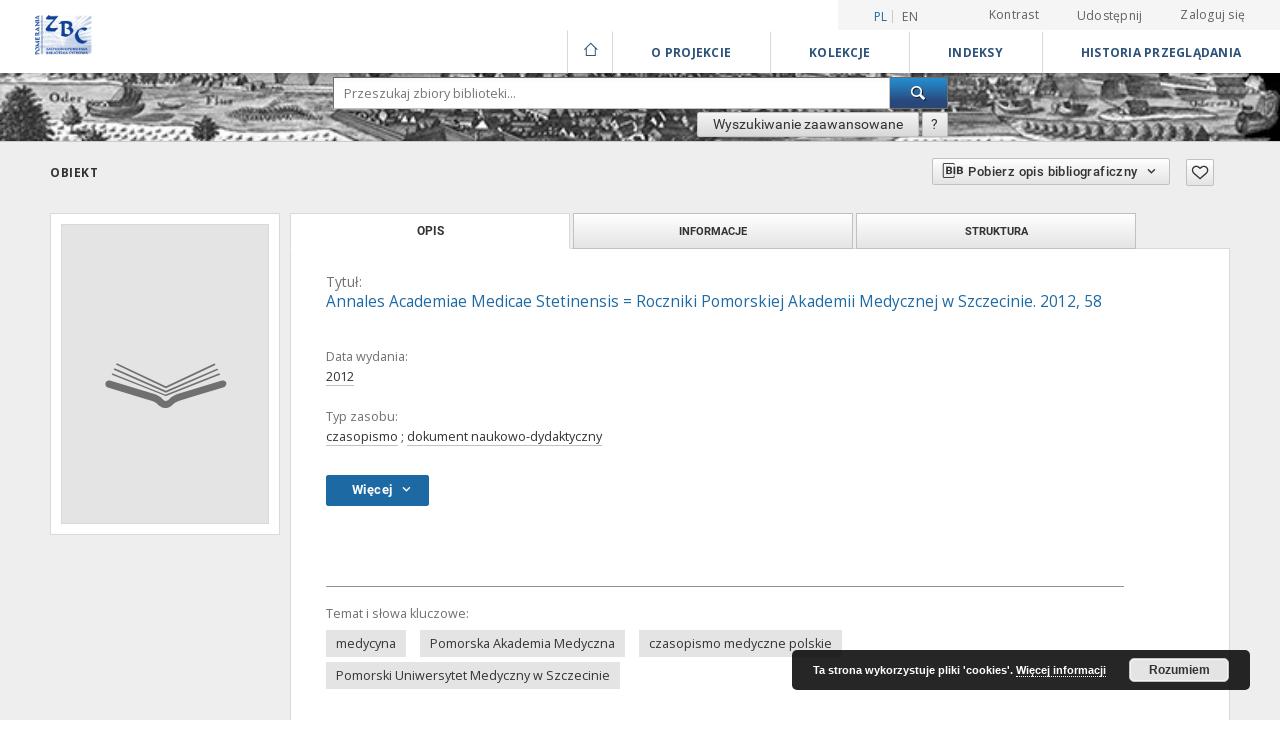

--- FILE ---
content_type: text/html;charset=utf-8
request_url: https://zbc.ksiaznica.szczecin.pl/dlibra/publication/30951
body_size: 92072
content:
<!doctype html>
<html lang="pl">
	<head>
		<script src="https://zbc.ksiaznica.szczecin.pl/style/dlibra/default/js/script-jquery.min.js" type="text/javascript"></script>

		


<meta charset="utf-8">
<meta http-equiv="X-UA-Compatible" content="IE=edge">
<meta name="viewport" content="width=device-width, initial-scale=1">


<title>Annales Academiae Medicae Stetinensis = Roczniki Pomorskiej Akademii Medycznej w Szczecinie. 2012, 58 - Książnica Pomorska</title>
<meta name="Description" content="Wydawnictwo naukowe Pomorskiej Akademii Medycznej w Szczecinie. Ukazuje się od 1951. Stanowi kontynuację Roczników Pomorskiej Akademii Medyczej im. gen. Karola Świerczewskiego w Szczecinie (1963 -1990) i Rocznika Pomorskiej Akademii Medycznej im. gen. Karola Świerczewskiego w Szczecinie (1951-1962). Od roku 1963 dodano drugi tytuł Annales Academiae Medicae Stetinensis. W Rocznikach publikowane są prace naukowe ze wszystkich dziedzin nauk medycznych autorów z Pomorskiej Akademii Medycznej oraz z innych ośrodków w kraju i za granicą. Każdy tom obejmuje: oryginalne prace naukowe, doniesienia naukowe, kronikę PAM za poprzedni rok, spis jednostek naukowo-dydaktycznych oraz bibliografię dorobku naukowego pracowników uczelni. Od roku 2001 czasopismo wydaje Wydawnictwo Pomorskiej Akademii Medycznej." />

<meta property="og:url"                content="https://zbc.ksiaznica.szczecin.pl/dlibra/publication/30951" />
<meta property="og:type"               content="Object" />
<meta property="og:title"              content="Annales Academiae Medicae Stetinensis = Roczniki Pomorskiej Akademii Medycznej w Szczecinie. 2012, 58 - Książnica Pomorska" />
<meta property="og:description"        content="Wydawnictwo naukowe Pomorskiej Akademii Medycznej w Szczecinie. Ukazuje się od 1951. Stanowi kontynuację Roczników Pomorskiej Akademii Medyczej im. gen. Karola Świerczewskiego w Szczecinie (1963 -1990) i Rocznika Pomorskiej Akademii Medycznej im. gen. Karola Świerczewskiego w Szczecinie (1951-1962). Od roku 1963 dodano drugi tytuł Annales Academiae Medicae Stetinensis. W Rocznikach publikowane są prace naukowe ze wszystkich dziedzin nauk medycznych autorów z Pomorskiej Akademii Medycznej oraz z innych ośrodków w kraju i za granicą. Każdy tom obejmuje: oryginalne prace naukowe, doniesienia naukowe, kronikę PAM za poprzedni rok, spis jednostek naukowo-dydaktycznych oraz bibliografię dorobku naukowego pracowników uczelni. Od roku 2001 czasopismo wydaje Wydawnictwo Pomorskiej Akademii Medycznej." />
<meta property="og:image"              content="https://zbc.ksiaznica.szczecin.pl/style/dlibra/default/img/items/book-without-img.svg" />

<link rel="icon" type="image/png" href="https://zbc.ksiaznica.szczecin.pl/style/common/img/icons/favicon.png" sizes="16x16"> 
<link rel="apple-touch-icon" href="https://zbc.ksiaznica.szczecin.pl/style/common/img/icons/apple-touch-icon.png">

<link rel="canonical" href="https://zbc.ksiaznica.szczecin.pl/dlibra/publication/30951?language=pl" />

<link rel="stylesheet" href="https://zbc.ksiaznica.szczecin.pl/style/dlibra/default/css/libs.css?20210104164359">
<link rel="stylesheet" href="https://zbc.ksiaznica.szczecin.pl/style/dlibra/default/css/main.css?20210104164359">
<link rel="stylesheet" href="https://zbc.ksiaznica.szczecin.pl/style/dlibra/default/css/colors.css?20210104164359">
<link rel="stylesheet" href="https://zbc.ksiaznica.szczecin.pl/style/dlibra/default/css/custom.css?20210104164359">


	    <link rel="search"  type="application/opensearchdescription+xml" href="https://zbc.ksiaznica.szczecin.pl/KP_pl.xml"  title="KP" />

										<link rel="meta" type="application/rdf+xml" href="https://zbc.ksiaznica.szczecin.pl/dlibra/rdf.xml?type=p&amp;id=30951"/>
	
	<link rel="schema.DC" href="http://purl.org/dc/elements/1.1/" />
	<!--type is "document" for import all tags into zotero-->
	<meta name="DC.type" content="document" />
	<meta name="DC.identifier" content="https://zbc.ksiaznica.szczecin.pl/publication/30951" />
	
						<meta name="DC.date" content="2012" />
											<meta name="DC.subject" content="medycyna" />
					<meta name="DC.subject" content="Pomorska Akademia Medyczna" />
					<meta name="DC.subject" content="czasopismo medyczne polskie" />
					<meta name="DC.subject" content="Pomorski Uniwersytet Medyczny w Szczecinie" />
								<meta name="DC.description" content="Wydawnictwo naukowe Pomorskiej Akademii Medycznej w Szczecinie. Ukazuje si&#281; od 1951. Stanowi kontynuacj&#281; Rocznik&oacute;w Pomorskiej Akademii Medyczej im. gen. Karola &#346;wierczewskiego w Szczecinie (1963 -1990) i Rocznika Pomorskiej Akademii Medycznej im. gen. Karola &#346;wierczewskiego w Szczecinie (1951-1962). Od roku 1963 dodano drugi tytu&#322; Annales Academiae Medicae Stetinensis. W Rocznikach publikowane s&#261; prace naukowe ze wszystkich dziedzin nauk medycznych autor&oacute;w z Pomorskiej Akademii Medycznej oraz z innych o&#347;rodk&oacute;w w kraju i za granic&#261;. Ka&#380;dy tom obejmuje: oryginalne prace naukowe, doniesienia naukowe, kronik&#281; PAM za poprzedni rok, spis jednostek naukowo-dydaktycznych oraz bibliografi&#281; dorobku naukowego pracownik&oacute;w uczelni. Od roku 2001 czasopismo wydaje Wydawnictwo Pomorskiej Akademii Medycznej." />
								<meta name="DC.language" content="pol" />
								<meta name="DC.source" content="7,2109" />
								<meta name="DC.title" content="Annales Academiae Medicae Stetinensis = Roczniki Pomorskiej Akademii Medycznej w Szczecinie. 2012, 58" />
								<meta name="DC.type" content="czasopismo" />
					<meta name="DC.type" content="dokument naukowo-dydaktyczny" />
								<meta name="DC.relation" content="oai:zbc.ksiaznica.szczecin.pl:publication:1728" />
								<meta name="DC.contributor" content="Pomorski Uniwersytet Medyczny w Szczecinie" />
								<meta name="DC.rights" content="Pomorski Uniwersytet Medyczny w Szczecinie" />
								<meta name="DC.publisher" content="Pomorski Uniwersytet Medyczny w Szczecinie" />
								<meta name="DC.issued" content="2012" />
			
										<meta name="citation_title" content="Annales Academiae Medicae Stetinensis = Roczniki Pomorskiej Akademii Medycznej w Szczecinie. 2012, 58" />
						
							<!-- Global site tag (gtag.js) - Google Analytics -->
<script async src="https://www.googletagmanager.com/gtag/js?id=UA-11189876-47"></script>
<script>
  window.dataLayer = window.dataLayer || [];
    function gtag(){dataLayer.push(arguments);}
      gtag('js', new Date());
      gtag('config', 'UA-11189876-47');
</script> 

			
							</head>

	<body class="">

		
		<div class="container--main">

			<header class="header--main" tabindex="-1">

  <ul class="skip-links list-unstyled">
    <li><a href="#navigationTop" class="inner" tabindex="1">Przejdź do menu głównego</a></li>
        <li><a href="#search-form" class="inner" tabindex="2">Przejdź do wyszukiwarki</a></li>
        <li><a href="#main-content" class="inner" tabindex="3">Przejdź do treści</a></li>
    <li><a href="#footer" tabindex="4">Przejdź do stopki</a></li>
  </ul>

      
            
  
  <div class="container--full">
    <nav class="header--top" id="navigationTop">
      <button class="header__menu-toggle navbar-toggle collapsed visible-xs visible-sm" type="button" data-toggle="collapse" data-target="#navbar-collapse" aria-expanded="false" aria-label="Menu">
        <span class="dlibra-icon-menu"></span>
      </button>
      <ul class="header__list hidden-sm hidden-xs">
									      <li class="header__list-item header__list-item--languages hidden-xs hidden-sm">
      <a class="header__list__link header__list__link--language active" href="/" title="polski">
          pl
      </a>
                        <a class="header__list__link header__list__link--language" href="https://zbc.ksiaznica.szczecin.pl/dlibra/publication/30951?language=en" title="English">en</a>
                                </li>
      <li class="header__languages-item visible-xs visible-sm">
              <a href="https://zbc.ksiaznica.szczecin.pl/dlibra/publication/30951?language=en" class="header__languages__link ">en</a>
              <a href="https://zbc.ksiaznica.szczecin.pl/dlibra/publication/30951?language=pl" class="header__languages__link active">pl</a>
          </li>
  
				        <li class="header__list-item">
          <button class="header__list__link contrast__link" data-contrast="false">
            <span class="dlibra-icon-contrast"></span>
            Kontrast
          </button>
        </li>

        <li class="header__list-item">
          <div class="a2a--header">
            <div class="a2a_kit a2a_kit_size_32 a2a_default_style" data-a2a-url="https://zbc.ksiaznica.szczecin.pl/dlibra/publication/30951?language=pl">
              <a class="a2a_dd header__list__link" href="https://www.addtoany.com/share">Udostępnij</a>
            </div>
            <script>
               var a2a_config = a2a_config || {};
               a2a_config.onclick = 1;
               a2a_config.locale = "pl";
               a2a_config.color_main = "D7E5ED";
               a2a_config.color_border = "9D9D9D";
               a2a_config.color_link_text = "333333";
               a2a_config.color_link_text_hover = "333333";
               a2a_config.color_bg = "d9d9d9";
               a2a_config.icon_color = "#767676";
							 a2a_config.num_services = 6;
							 a2a_config.prioritize = ["facebook", "wykop", "twitter", "pinterest", "email", "gmail"];
            </script>
            <script async src="//static.addtoany.com/menu/page.js"></script>
          </div>
        </li>
        <li class="header__list-item">
                      <a href="https://zbc.ksiaznica.szczecin.pl/dlibra/login?refUrl=aHR0cHM6Ly96YmMua3NpYXpuaWNhLnN6Y3plY2luLnBsL2RsaWJyYS9wdWJsaWNhdGlvbi8zMDk1MQ" class="header__list__link" >
              Zaloguj się
            </a>
                  </li>
      </ul>
    </nav>
  </div>
  <div class="navbar menu--desktop" role="navigation">
    <div class="container--full">
      <div class="menu__header">
        <a class="menu__logo" href="https://zbc.ksiaznica.szczecin.pl" tabindex="5">
          <img src="https://zbc.ksiaznica.szczecin.pl/style/dlibra/default/img/custom-images/kp-logo.png
" title="Książnica Pomorska" alt="Książnica Pomorska"/>
        </a>
      </div>
      <div class="menu__collapse" id="navbar-collapse" js-menu>
					<div class="menu__back__container visible-xs visible-sm" js-back-container>
					</div>
          <button class="header__menu-toggle--inner navbar-toggle collapsed visible-xs visible-sm" type="button" data-toggle="collapse" data-target="#navbar-collapse" aria-expanded="false" js-close aria-label="Zamknij menu"></button>
          <ul class="header__languages visible-xs visible-sm">
                                <li class="header__list-item header__list-item--languages hidden-xs hidden-sm">
      <a class="header__list__link header__list__link--language active" href="/" title="polski">
          pl
      </a>
                        <a class="header__list__link header__list__link--language" href="https://zbc.ksiaznica.szczecin.pl/dlibra/publication/30951?language=en" title="English">en</a>
                                </li>
      <li class="header__languages-item visible-xs visible-sm">
              <a href="https://zbc.ksiaznica.szczecin.pl/dlibra/publication/30951?language=en" class="header__languages__link ">en</a>
              <a href="https://zbc.ksiaznica.szczecin.pl/dlibra/publication/30951?language=pl" class="header__languages__link active">pl</a>
          </li>
  
                      </ul>
          <div class="header__user visible-xs visible-sm">
                          <a href="https://zbc.ksiaznica.szczecin.pl/dlibra/login" class="header__user__link pull-left">
                Zaloguj się
              </a>
							<a href="" class="header__user__link contrast__link" data-contrast="false">
								<span class="dlibra-icon-contrast"></span>
								Kontrast
							</a>
              <div class="a2a--header header__user__a2a">
		            <div class="a2a_kit a2a_kit_size_32 a2a_default_style">
		              <a class="a2a_dd header__user__link" href="https://www.addtoany.com/share">Udostępnij</a>
		            </div>
		            <script>
		               var a2a_config = a2a_config || {};
		               a2a_config.onclick = 1;
		               a2a_config.locale = "pl";
									 a2a_config.num_services = 6;
									 a2a_config.prioritize = ["facebook", "wykop", "twitter", "pinterest", "email", "gmail"];
		            </script>
		            <script async src="//static.addtoany.com/menu/page.js"></script>
		          </div>
                      </div>
          <button class="menu__back hidden" js-back>
            <span class="dlibra-icon-chevron-left"></span>
            Powrót
          </button>
          <ul class="menu__nav nav">
            <li class=" hidden-xs hidden-sm">
                            <a href="https://zbc.ksiaznica.szczecin.pl" class="home" title="Strona główna" aria-label="Strona główna">
                <span class="dlibra-icon-home"></span>
              </a>
            </li>
                           	
						<li>
				<a href="#" class="dropdown-toggle hidden-xs hidden-sm" data-toggle="dropdown" js-section js-section-text>
					O Projekcie
				</a>
				<a href="#" class="dropdown-toggle visible-xs visible-sm" data-toggle="dropdown" js-section js-section-text tabindex="-1">
					O Projekcie
				</a>
								<button class="dlibra-icon-chevron-right visible-xs visible-sm dropdown-toggle dropdown-icon" title="Rozwiń/zwiń listę obiektów" aria-label="Rozwiń/zwiń listę obiektów"></button>
					<ul class="dropdown-menu pull-right">

		<li class="visible-xs header__current" js-current>
			<span class="dlibra-icon-chevron-right"></span>
		</li>
									<li>
																					<a href="https://zbc.ksiaznica.szczecin.pl/dlibra/contact" class="menu__nav--no-dropdown">
							Kontakt
														</a>
				</li>
												<li>
										<a href="https://zbc.ksiaznica.szczecin.pl/dlibra/text?id=O projekcie" class="menu__nav--no-dropdown">
							O projekcie
									</a>
				</li>
												<li>
										<a href="https://zbc.ksiaznica.szczecin.pl/dlibra/text?id=deklaracja" class="menu__nav--no-dropdown">
							Deklaracja dostępności
									</a>
				</li>
												<li>
										<a href="https://zbc.ksiaznica.szczecin.pl/dlibra/text?id=Interreg" class="menu__nav--no-dropdown">
							Projekt INTERREG VI A
									</a>
				</li>
						</ul>
				</li>
			



                           
  <li class="">
    <a href="#" class="dropdown-toggle hidden-xs hidden-sm" data-toggle="dropdown"  js-section js-section-text>
      Kolekcje
    </a>
    <a href="#" class="dropdown-toggle visible-xs visible-sm" data-toggle="dropdown"  js-section js-section-text tabindex="-1">
      Kolekcje
    </a>
	    <button class="dlibra-icon-chevron-right visible-xs visible-sm dropdown-toggle dropdown-icon" title="Rozwiń/zwiń listę obiektów" aria-label="Rozwiń/zwiń listę obiektów"></button>
    <ul class="dropdown-menu pull-right">
      <li class="visible-xs visible-sm header__current" js-current>
        <span class="dlibra-icon-chevron-right"></span>
      </li>
            	
            	<li>
				<button class="dlibra-icon-circle-plus hidden-xs hidden-sm dropdown-toggle dropdown-icon" title="Rozwiń/zwiń listę obiektów" aria-label="Rozwiń/zwiń listę obiektów">
		</button><a href="https://zbc.ksiaznica.szczecin.pl/dlibra/collectiondescription/3" js-section-text>
			Pomeranika
		</a>
		<button class="dlibra-icon-chevron-right visible-xs visible-sm dropdown-toggle dropdown-icon" title="Rozwiń/zwiń listę obiektów" aria-label="Rozwiń/zwiń listę obiektów"></button>
		<ul class="dropdown-menu">
			<li class="visible-xs visible-sm header__current" js-current>
				<span class="dlibra-icon-chevron-right"></span>
			</li>
							<li>
				<a href="https://zbc.ksiaznica.szczecin.pl/dlibra/collectiondescription/4" class="menu__nav--no-dropdown">
			Czasopisma regionalne 
		</a>
	</li>
							<li>
				<a href="https://zbc.ksiaznica.szczecin.pl/dlibra/collectiondescription/5" class="menu__nav--no-dropdown">
			Książki, informatory
		</a>
	</li>
							<li>
				<a href="https://zbc.ksiaznica.szczecin.pl/dlibra/collectiondescription/6" class="menu__nav--no-dropdown">
			Dokumenty życia społecznego
		</a>
	</li>
							<li>
				<a href="https://zbc.ksiaznica.szczecin.pl/dlibra/collectiondescription/7" class="menu__nav--no-dropdown">
			Dokumenty kartograficzne
		</a>
	</li>
							<li>
				<a href="https://zbc.ksiaznica.szczecin.pl/dlibra/collectiondescription/8" class="menu__nav--no-dropdown">
			Dokumenty ikonograficzne
		</a>
	</li>
							<li>
				<a href="https://zbc.ksiaznica.szczecin.pl/dlibra/collectiondescription/9" class="menu__nav--no-dropdown">
			Rękopisy
		</a>
	</li>
							<li>
				<a href="https://zbc.ksiaznica.szczecin.pl/dlibra/collectiondescription/10" class="menu__nav--no-dropdown">
			Stare druki
		</a>
	</li>
							<li>
				<a href="https://zbc.ksiaznica.szczecin.pl/dlibra/collectiondescription/11" class="menu__nav--no-dropdown">
			Muzykalia
		</a>
	</li>
							<li>
				<a href="https://zbc.ksiaznica.szczecin.pl/dlibra/collectiondescription/41" class="menu__nav--no-dropdown">
			Archiwalia
		</a>
	</li>
							<li>
				<a href="https://zbc.ksiaznica.szczecin.pl/dlibra/collectiondescription/44" class="menu__nav--no-dropdown">
			Czasopisma pomorskie do 1945
		</a>
	</li>
							<li>
				<a href="https://zbc.ksiaznica.szczecin.pl/dlibra/collectiondescription/45" class="menu__nav--no-dropdown">
			Wydawnictwa niezależne (1976-1990)
		</a>
	</li>
							<li>
				<a href="https://zbc.ksiaznica.szczecin.pl/dlibra/collectiondescription/46" class="menu__nav--no-dropdown">
			Kompozycje Carla Loewe
		</a>
	</li>
							<li>
				<a href="https://zbc.ksiaznica.szczecin.pl/dlibra/collectiondescription/48" class="menu__nav--no-dropdown">
			Archiwa rodzinne
		</a>
	</li>
							<li>
				<a href="https://zbc.ksiaznica.szczecin.pl/dlibra/collectiondescription/52" class="menu__nav--no-dropdown">
			Archiwa dźwiękowe
		</a>
	</li>
					</ul>
	</li>
            	<li>
				<button class="dlibra-icon-circle-plus hidden-xs hidden-sm dropdown-toggle dropdown-icon" title="Rozwiń/zwiń listę obiektów" aria-label="Rozwiń/zwiń listę obiektów">
		</button><a href="https://zbc.ksiaznica.szczecin.pl/dlibra/collectiondescription/13" js-section-text>
			Dziedzictwo kulturowe
		</a>
		<button class="dlibra-icon-chevron-right visible-xs visible-sm dropdown-toggle dropdown-icon" title="Rozwiń/zwiń listę obiektów" aria-label="Rozwiń/zwiń listę obiektów"></button>
		<ul class="dropdown-menu">
			<li class="visible-xs visible-sm header__current" js-current>
				<span class="dlibra-icon-chevron-right"></span>
			</li>
							<li>
				<a href="https://zbc.ksiaznica.szczecin.pl/dlibra/collectiondescription/14" class="menu__nav--no-dropdown">
			Rękopisy
		</a>
	</li>
							<li>
				<a href="https://zbc.ksiaznica.szczecin.pl/dlibra/collectiondescription/15" class="menu__nav--no-dropdown">
			Stare druki
		</a>
	</li>
							<li>
				<a href="https://zbc.ksiaznica.szczecin.pl/dlibra/collectiondescription/16" class="menu__nav--no-dropdown">
			Czasopisma
		</a>
	</li>
							<li>
				<a href="https://zbc.ksiaznica.szczecin.pl/dlibra/collectiondescription/17" class="menu__nav--no-dropdown">
			Książki, informatory
		</a>
	</li>
							<li>
				<a href="https://zbc.ksiaznica.szczecin.pl/dlibra/collectiondescription/18" class="menu__nav--no-dropdown">
			Dokumenty kartograficzne
		</a>
	</li>
							<li>
				<a href="https://zbc.ksiaznica.szczecin.pl/dlibra/collectiondescription/19" class="menu__nav--no-dropdown">
			Dokumenty ikonograficzne
		</a>
	</li>
							<li>
				<a href="https://zbc.ksiaznica.szczecin.pl/dlibra/collectiondescription/20" class="menu__nav--no-dropdown">
			Dokumenty życia społecznego
		</a>
	</li>
							<li>
				<a href="https://zbc.ksiaznica.szczecin.pl/dlibra/collectiondescription/21" class="menu__nav--no-dropdown">
			Muzykalia
		</a>
	</li>
							<li>
				<a href="https://zbc.ksiaznica.szczecin.pl/dlibra/collectiondescription/42" class="menu__nav--no-dropdown">
			Archiwalia
		</a>
	</li>
							<li>
				<a href="https://zbc.ksiaznica.szczecin.pl/dlibra/collectiondescription/47" class="menu__nav--no-dropdown">
			Witkacjana
		</a>
	</li>
							<li>
				<a href="https://zbc.ksiaznica.szczecin.pl/dlibra/collectiondescription/50" class="menu__nav--no-dropdown">
			Archiwa rodzinne
		</a>
	</li>
							<li>
				<a href="https://zbc.ksiaznica.szczecin.pl/dlibra/collectiondescription/53" class="menu__nav--no-dropdown">
			Archiwa dźwiękowe
		</a>
	</li>
					</ul>
	</li>
            	<li>
				<button class="dlibra-icon-circle-plus hidden-xs hidden-sm dropdown-toggle dropdown-icon" title="Rozwiń/zwiń listę obiektów" aria-label="Rozwiń/zwiń listę obiektów">
		</button><a href="https://zbc.ksiaznica.szczecin.pl/dlibra/collectiondescription/23" js-section-text>
			Nauka i dydaktyka - repozytorium
		</a>
		<button class="dlibra-icon-chevron-right visible-xs visible-sm dropdown-toggle dropdown-icon" title="Rozwiń/zwiń listę obiektów" aria-label="Rozwiń/zwiń listę obiektów"></button>
		<ul class="dropdown-menu">
			<li class="visible-xs visible-sm header__current" js-current>
				<span class="dlibra-icon-chevron-right"></span>
			</li>
							<li>
				<a href="https://zbc.ksiaznica.szczecin.pl/dlibra/collectiondescription/24" class="menu__nav--no-dropdown">
			Akademia Morska
		</a>
	</li>
							<li>
				<a href="https://zbc.ksiaznica.szczecin.pl/dlibra/collectiondescription/25" class="menu__nav--no-dropdown">
			Książnica Pomorska
		</a>
	</li>
							<li>
				<a href="https://zbc.ksiaznica.szczecin.pl/dlibra/collectiondescription/26" class="menu__nav--no-dropdown">
			Politechnika Koszalińska
		</a>
	</li>
							<li>
				<a href="https://zbc.ksiaznica.szczecin.pl/dlibra/collectiondescription/27" class="menu__nav--no-dropdown">
			Uniwersytet Szczeciński
		</a>
	</li>
							<li>
				<a href="https://zbc.ksiaznica.szczecin.pl/dlibra/collectiondescription/28" class="menu__nav--no-dropdown">
			Pomorski Uniwersytet Medyczny w Szczecinie
		</a>
	</li>
							<li>
				<a href="https://zbc.ksiaznica.szczecin.pl/dlibra/collectiondescription/29" class="menu__nav--no-dropdown">
			Wyższe Seminarium Duchowne w Koszalinie
		</a>
	</li>
							<li>
				<a href="https://zbc.ksiaznica.szczecin.pl/dlibra/collectiondescription/30" class="menu__nav--no-dropdown">
			Zachodniopomorski Uniwersytet Technologiczny
		</a>
	</li>
							<li>
				<a href="https://zbc.ksiaznica.szczecin.pl/dlibra/collectiondescription/31" class="menu__nav--no-dropdown">
			Zachodniopomorskie Centrum Doskonalenia Nauczycieli
		</a>
	</li>
							<li>
				<a href="https://zbc.ksiaznica.szczecin.pl/dlibra/collectiondescription/39" class="menu__nav--no-dropdown">
			Archiwum Archidiecezjalne w Szczecinie
		</a>
	</li>
					</ul>
	</li>
            	<li>
				<a href="https://zbc.ksiaznica.szczecin.pl/dlibra/collectiondescription/32" class="menu__nav--no-dropdown">
			Doktoraty i habilitacje
		</a>
	</li>
            	<li>
				<a href="https://zbc.ksiaznica.szczecin.pl/dlibra/collectiondescription/35" class="menu__nav--no-dropdown">
			Akty prawa lokalnego i dokumenty urzędowe
		</a>
	</li>
            	<li>
				<a href="https://zbc.ksiaznica.szczecin.pl/dlibra/collectiondescription/37" class="menu__nav--no-dropdown">
			Repozytorium materiałów konferencyjnych
		</a>
	</li>
            	<li>
				<a href="https://zbc.ksiaznica.szczecin.pl/dlibra/collectiondescription/40" class="menu__nav--no-dropdown">
			Zasób Archiwum Państwowego w Szczecinie
		</a>
	</li>
            	<li>
				<a href="https://zbc.ksiaznica.szczecin.pl/dlibra/collectiondescription/43" class="menu__nav--no-dropdown">
			Zasób Stowarzyszenia Bibliotekarzy Polskich
		</a>
	</li>
            	<li>
				<a href="https://zbc.ksiaznica.szczecin.pl/dlibra/collectiondescription/51" class="menu__nav--no-dropdown">
			Zasób Akademii Sztuki
		</a>
	</li>
            	<li>
				<a href="https://zbc.ksiaznica.szczecin.pl/dlibra/collectiondescription/55" class="menu__nav--no-dropdown">
			Zasób Zachodniopomorskiego Uniwersytetu Technologicznego w Szczecinie
		</a>
	</li>
          </ul>
  </li>


                           


<li>
	<a href="#" class="dropdown-toggle hidden-xs hidden-sm" data-toggle="dropdown" js-section js-section-text>
		Indeksy
	</a>
	<a href="#" class="dropdown-toggle visible-xs visible-sm" data-toggle="dropdown" js-section js-section-text tabindex="-1">
		Indeksy
	</a>
		<button class="dlibra-icon-chevron-right visible-xs visible-sm dropdown-toggle dropdown-icon" title="Rozwiń/zwiń listę obiektów" aria-label="Rozwiń/zwiń listę obiektów"></button>
	<ul class="dropdown-menu pull-right">
		<li class="visible-xs visible-sm header__current" js-current>
			<span class="dlibra-icon-chevron-right"></span>
		</li>
					<li title="Nazwa zasobu.">
				<a href="https://zbc.ksiaznica.szczecin.pl/dlibra/indexsearch?rdfName=Title&amp;ipp=60&amp;p=0" class="menu__nav--no-dropdown">
			Tytuł
		</a>
	</li>
					<li title="Instytucja lub osoba odpowiedzialna za zawartość zasobu.">
				<a href="https://zbc.ksiaznica.szczecin.pl/dlibra/indexsearch?rdfName=Creator&amp;ipp=60&amp;p=0" class="menu__nav--no-dropdown">
			Autor
		</a>
	</li>
					<li title="Tematyka zawartości zasobu.">
				<a href="https://zbc.ksiaznica.szczecin.pl/dlibra/indexsearch?rdfName=Subject&amp;ipp=60&amp;p=0" class="menu__nav--no-dropdown">
			Temat i słowa kluczowe
		</a>
	</li>
					<li title="Instytucja lub osoba odpowiedzialna za publikację zasobu.">
				<a href="https://zbc.ksiaznica.szczecin.pl/dlibra/indexsearch?rdfName=Publisher&amp;ipp=60&amp;p=0" class="menu__nav--no-dropdown">
			Wydawca
		</a>
	</li>
					<li title="Charakter lub rodzaj treści zasobu.">
				<a href="https://zbc.ksiaznica.szczecin.pl/dlibra/indexsearch?rdfName=Type&amp;ipp=60&amp;p=0" class="menu__nav--no-dropdown">
			Typ zasobu
		</a>
	</li>
			</ul>
</li>


                           <li>
    <button class="dlibra-icon-chevron-right visible-xs visible-sm dropdown-toggle dropdown-icon" title="Rozwiń/zwiń listę obiektów" aria-label="Rozwiń/zwiń listę obiektów"></button>
  <a href="#" class="dropdown-toggle hidden-xs hidden-sm" data-toggle="dropdown" js-section js-section-text>
    Historia przeglądania
  </a>
  <a href="#" class="dropdown-toggle  visible-xs visible-sm" data-toggle="dropdown" js-section js-section-text tabindex="-1">
    Historia przeglądania
  </a>
	<ul class="dropdown-menu pull-right lastviewed">
    <li class="visible-xs visible-sm header__current" js-current>
      <span class="dlibra-icon-chevron-right"></span>
    </li>
    <li>
      <a href="#" class="dropdown-toggle" data-toggle="dropdown" js-section-text >
        Obiekty
      </a>
      <button class="dlibra-icon-chevron-right visible-xs visible-sm dropdown-toggle dropdown-icon" title="Rozwiń/zwiń listę obiektów" aria-label="Rozwiń/zwiń listę obiektów"></button>
      <ul class="dropdown-menu pull-right">
        <li class="visible-xs visible-sm header__current" js-current>
          <span class="dlibra-icon-chevron-right"></span>
        </li>
		          </ul>
    </li>
    <li>
      <a href="#" class="dropdown-toggle" data-toggle="dropdown" js-section-text >
        Kolekcje
      </a>
      <button class="dlibra-icon-chevron-right visible-xs visible-sm dropdown-toggle dropdown-icon" title="Rozwiń/zwiń listę obiektów" aria-label="Rozwiń/zwiń listę obiektów"></button>
      <ul class="dropdown-menu pull-right">
  			<li class="visible-xs visible-sm header__current" js-current>
  				<span class="dlibra-icon-chevron-right"></span>
  			</li>
		          </ul>
    </li>
  </ul>
</li>


                      </ul>
          <div class="menu__more hidden" js-more>
            <span class="dlibra-icon-chevron-long-down"></span>
          </div>
      </div>
    </div>
  </div>
</header>

							
<section id="search-form">
	<div class="container--full">
	  <div class="header__search--subpage parallax-window"
>
			<div class="search__box--subpage">
								<form class="search__box--subpage__form" method="get" action="https://zbc.ksiaznica.szczecin.pl/dlibra/results">
					<label class="hidden-access" for="searchInput" title="Pole wyszukiwania">Pole wyszukiwania</label>
					<input class="search__box--subpage__input" id="searchInput" name="q" placeholder="Przeszukaj zbiory biblioteki..." required type="text"  maxlength="2001">
					<input name="action" value="SimpleSearchAction" type="hidden">
					<input name="type" value="-6" type="hidden">
					<input name="p" value="0" type="hidden">
					
										<button class="search__box--subpage__submit" type="submit" title="Wyszukaj" aria-label="Wyszukaj">
						 <span class="dlibra-icon-search"></span>
					</button>
				</form>

				<div class="search__box--subpage__advanced-container">
					<a href="https://zbc.ksiaznica.szczecin.pl/dlibra/advsearch"
							class="search__box--subpage__advanced"
							title="Wyszukiwanie zaawansowane"
							data-advanced-search>
							Wyszukiwanie zaawansowane					</a>

					<a href="https://zbc.ksiaznica.szczecin.pl/dlibra/text?id=text-query-format" class="search__box--subpage__advanced-about" title="Jak poprawnie formułować zapytania?">
						<span>?</span>
					</a>
				</div>
				<div class="clearfix"></div>
	    </div>
				  </div>
	</div>
</section>

			
			<div id="main-content" class="anchor"></div>

			
												
<section>
<div id="publicationComponentData" data-homepageUrl="https://zbc.ksiaznica.szczecin.pl" data-servletName="/dlibra"
	data-isUserLoggedIn="false" data-editionId="" data-publicationId="30951"
	data-permReqSuccessMsg="Prośba wysłana"
	data-permReqErrorMsg="Wysłanie prośby nie powiodło się"
	data-permReqWrongEmailMsg="Nieprawidłowy email"
	data-permReqEmptyReasonMsg="Wiadomość jest pusta"
	data-youHaveToBeLoggedMsg="Musisz być zalogowany"
	data-favoritesAddedMsg="Dodano do ulubionych."
	data-favoritesDeletedMsg="Usunięto z ulubionych"
	data-favoritesErrorMsg="Błąd podczas dodawania do ulubionych">
</div>




<div class="container--page container--component-object-container">
  <div class="object">
    <div class="object__box--top">
      <h2 class="object__header">
        Obiekt
      </h2>
			<div class="object__header-buttons">
				<div class="dropdown object__dropdown">
			    <button class="object__dropdown-bib-button dropdown-toggle" type="button" data-toggle="dropdown">
						<span class="dlibra-icon-bib object__dropdown-bib-add"></span>
						<span class="hidden-xs">Pobierz opis bibliograficzny</span>
						<span class="dlibra-icon-chevron-down"></span>
					</button>
			    <ul class="object__dropdown-bib dropdown-menu pull-right">
						<li>
							<a download="30951.ris" href="https://zbc.ksiaznica.szczecin.pl/dlibra/dlibra.ris?type=p&amp;id=30951">
								ris
							</a>
						</li>
						<li>
							<a download="30951.bib" href="https://zbc.ksiaznica.szczecin.pl/dlibra/dlibra.bib?type=p&amp;id=30951">
								BibTeX
							</a>
						</li>
			    </ul>
			  </div>
								<button type="button" class="object__button-fav "
					title="Dodaj do ulubionych" aria-label="Dodaj do ulubionych"
					data-addToFav="Dodaj do ulubionych"
					data-deleteFromFav="Usuń z ulubionych"
          data-text-swap=' Usuń z ulubionych'
	        data-text-original=' Dodaj do ulubionych'
          data-ajaxurl="https://zbc.ksiaznica.szczecin.pl/dlibra/ajax.xml"
          data-ajaxparams="wid=Actions&amp;pageId=publication&amp;actionId=AddToFavouriteAction&amp;pid=30951"
          data-addedtofavlab="Dodano do ulubionych."
          data-removedfromfavlab="Usunięto z ulubionych"
          data-onlylogged="Musisz się zalogować"
          data-error="Wystąpił błąd podczas dodawania do ulubionych"
          js-add-fav-object>
					<span class="dlibra-icon-heart"></span>
				</button>
	      <ul class="lang__list">
	        <li class="lang__list-item">
	        	        </li>
	      </ul>
			</div>


      <div class="settings__error" js-settings-errors>
		        		<div class="settings__success" style="display: none;" js-settings-success>
    			<span>Zaktualizowano subskrypcję.</span>
    			<button class="settings__error-close" title="Zamknij okno dialogowe informacji" aria-label="Zamknij okno dialogowe informacji" js-error-close></button>
    		</div>
    		<div class="settings__error-item" style="display: none;" js-settings-error tabindex="-1">
    			<span>Błąd podczas zmiany subskrypcji.</span>
    			<button class="settings__error-close" title="Zamknij okno dialogowe informacji" aria-label="Zamknij okno dialogowe informacji" js-error-close></button>
    		</div>
    	</div>

    </div>
    <div class="object__box--left">
      <div class="object__image">
                
        											<div class="image__book">
							<span class="dlibra-icon-book" title=""></span>
						</div>
					              </div>

			
			<div class="object__download">
							</div>
			    </div>
		    <div class="object__box--right">
      <ul class="nav nav-tabs object__tabs" role="tablist">
        <li class="tab__item" role="presentation">
          <a href="#description" aria-controls="description" role="tab" data-toggle="tab" class="tab__item--description">Opis</a>
        </li>
        <li class="tab__item" role="presentation">
          <a href="#info" aria-controls="info" role="tab" data-toggle="tab" class="tab__item--info">Informacje</a>
        </li>
                  <li class="tab__item" role="presentation">
            <a href="#structure" aria-controls="structure" role="tab" data-toggle="tab" class="tab__item--structure">Struktura</a>
          </li>
                      </ul>
      <div class="tab-content">
        <div class="tab-content__heading">
            <h3 class="object__title">
																	<span class="object__subheader">Tytuł:</span>
									<span class="dlibra-icon-circle-locked"></span>
																													Annales Academiae Medicae Stetinensis = Roczniki Pomorskiej Akademii Medycznej w Szczecinie. 2012, 58
																					
            </h3>
        </div>

				<!-- first tab start -->
        <div role="tabpanel" class="tab-pane object__pane" id="description">
          <div class="tab-content__container">
						<div class="desc__info">
					            	                							<h4 class="object__subheader">				Data wydania:
		</h4>
		<p class="object__desc">
						
																			<a href="https://zbc.ksiaznica.szczecin.pl//dlibra/metadatasearch?action=AdvancedSearchAction&amp;type=-3&amp;val1=Date:%222012%22"
					title="">
					2012</a>
					      		</p>
	
				            	                							<h4 class="object__subheader">				Typ zasobu:
		</h4>
		<p class="object__desc">
						
																			<a href="https://zbc.ksiaznica.szczecin.pl//dlibra/metadatasearch?action=AdvancedSearchAction&amp;type=-3&amp;val1=Type:%22czasopismo%22"
					title="">
					czasopismo</a>
					      		; 
																			<a href="https://zbc.ksiaznica.szczecin.pl//dlibra/metadatasearch?action=AdvancedSearchAction&amp;type=-3&amp;val1=Type:%22dokument+naukowo%5C-dydaktyczny%22"
					title="">
					dokument naukowo-dydaktyczny</a>
					      		</p>
	
				            						</div>

                          <button class="object__more" type="button" data-toggle="collapse" data-target="#moreInfo" data-object-more="Więcej" data-object-less="Mniej">
                <span class="text">Więcej</span>
								<span class="icon dlibra-icon-chevron-down"></span>
              </button>
            <div id="moreInfo" class="collapse desc__more-info">
                             								<h4 class="object__subheader">				Współtwórca:
		</h4>
		<p class="object__desc">
						
																			<a href="https://zbc.ksiaznica.szczecin.pl//dlibra/metadatasearch?action=AdvancedSearchAction&amp;type=-3&amp;val1=Contributor:%22Pomorski+Uniwersytet+Medyczny+w+Szczecinie%22"
					title="">
					Pomorski Uniwersytet Medyczny w Szczecinie</a>
					      		</p>
	
			                             								<h4 class="object__subheader">				Opis:
		</h4>
		<p class="object__desc">
						
																			<a href="https://zbc.ksiaznica.szczecin.pl//dlibra/metadatasearch?action=AdvancedSearchAction&amp;type=-3&amp;val1=Description:%22Wydawnictwo+naukowe+Pomorskiej+Akademii+Medycznej+w+Szczecinie.+Ukazuje+si%C4%99+od+1951.+Stanowi+kontynuacj%C4%99+Rocznik%C3%B3w+Pomorskiej+Akademii+Medyczej+im.+gen.+Karola+%C5%9Awierczewskiego+w+Szczecinie+%5C(1963+%5C-1990%5C)+i+Rocznika+Pomorskiej+Akademii+Medycznej+im.+gen.+Karola+%C5%9Awierczewskiego+w+Szczecinie+%5C(1951%5C-1962%5C).+Od+roku+1963+dodano+drugi+tytu%C5%82+Annales+Academiae+Medicae+Stetinensis.+W+Rocznikach+publikowane+s%C4%85+prace+naukowe+ze+wszystkich+dziedzin+nauk+medycznych+autor%C3%B3w+z+Pomorskiej+Akademii+Medycznej+oraz+z+innych+o%C5%9Brodk%C3%B3w+w+kraju+i+za+granic%C4%85.+Ka%C5%BCdy+tom+obejmuje%5C:+oryginalne+prace+naukowe%2C+doniesienia+naukowe%2C+kronik%C4%99+PAM+za+poprzedni+rok%2C+spis+jednostek+naukowo%5C-dydaktycznych+oraz+bibliografi%C4%99+dorobku+naukowego+pracownik%C3%B3w+uczelni.+Od+roku+2001+czasopismo+wydaje+Wydawnictwo+Pomorskiej+Akademii+Medycznej.%22"
					title="">
					Wydawnictwo naukowe Pomorskiej Akademii Medycznej w Szczecinie. Ukazuje si&#281; od 1951. Stanowi kontynuacj&#281; Rocznik&oacute;w Pomorskiej Akademii Medyczej im. gen. Karola &#346;wierczewskiego w Szczecinie (1963 -1990) i Rocznika Pomorskiej Akademii Medycznej im. gen. Karola &#346;wierczewskiego w Szczecinie (1951-1962). Od roku 1963 dodano drugi tytu&#322; Annales Academiae Medicae Stetinensis. W Rocznikach publikowane s&#261; prace naukowe ze wszystkich dziedzin nauk medycznych autor&oacute;w z Pomorskiej Akademii Medycznej oraz z innych o&#347;rodk&oacute;w w kraju i za granic&#261;. Ka&#380;dy tom obejmuje: oryginalne prace naukowe, doniesienia naukowe, kronik&#281; PAM za poprzedni rok, spis jednostek naukowo-dydaktycznych oraz bibliografi&#281; dorobku naukowego pracownik&oacute;w uczelni. Od roku 2001 czasopismo wydaje Wydawnictwo Pomorskiej Akademii Medycznej.</a>
					      		</p>
	
			                             								<h4 class="object__subheader">				Wydawca:
		</h4>
		<p class="object__desc">
						
																			<a href="https://zbc.ksiaznica.szczecin.pl//dlibra/metadatasearch?action=AdvancedSearchAction&amp;type=-3&amp;val1=Publisher:%22Pomorski+Uniwersytet+Medyczny+w+Szczecinie%22"
					title="">
					Pomorski Uniwersytet Medyczny w Szczecinie</a>
					      		</p>
	
															<h4 class="object__subheader">				Miejsce wydania:
		</h4>
		<p class="object__desc">
						
																			<a href="https://zbc.ksiaznica.szczecin.pl//dlibra/metadatasearch?action=AdvancedSearchAction&amp;type=-3&amp;val1=Place:%22Szczecin%22"
					title="">
					Szczecin</a>
					      		</p>
	
									                             								<h4 class="object__subheader">				Język:
		</h4>
		<p class="object__desc">
						
																			<a href="https://zbc.ksiaznica.szczecin.pl//dlibra/metadatasearch?action=AdvancedSearchAction&amp;type=-3&amp;val1=Language:%22pol%22"
					title="">
					pol</a>
					      		</p>
	
			                             								<h4 class="object__subheader">				Źródło - sygn. oryginału:
		</h4>
		<p class="object__desc">
						
																			<a href="https://zbc.ksiaznica.szczecin.pl//dlibra/metadatasearch?action=AdvancedSearchAction&amp;type=-3&amp;val1=Source:%227%2C2109%22"
					title="">
					7,2109</a>
					      		</p>
	
			                             						
															<h4 class="object__subheader">				OPAC WWW  kat. online:
		</h4>
		<p class="object__desc">
						
							<a href="http://bgpam8.pam.szczecin.pl:8991/F/?func=direct&local_base=pam01&doc_number=000096475&format=999" target="_blank">
				kliknij tutaj, żeby przejść				<span class="dlibra-icon-chevron-down dlibra-icon-share-mac"></span>
			</a>

				      		</p>
	
									                             								<h4 class="object__subheader">				Prawa:
		</h4>
		<p class="object__desc">
						
																			<a href="https://zbc.ksiaznica.szczecin.pl//dlibra/metadatasearch?action=AdvancedSearchAction&amp;type=-3&amp;val1=Rights:%22Pomorski+Uniwersytet+Medyczny+w+Szczecinie%22"
					title="">
					Pomorski Uniwersytet Medyczny w Szczecinie</a>
					      		</p>
	
															<h4 class="object__subheader">				Lokalizacja oryginału:
		</h4>
		<p class="object__desc">
						
																			<a href="https://zbc.ksiaznica.szczecin.pl//dlibra/metadatasearch?action=AdvancedSearchAction&amp;type=-3&amp;val1=localization:%22Biblioteka+G%C5%82%C3%B3wna+Pomorskiego+Uniwersytetu+Medycznego+w+Szczecinie%22"
					title="">
					Biblioteka G&#322;&oacute;wna Pomorskiego Uniwersytetu Medycznego w Szczecinie</a>
					      		</p>
	
									              								<div class="exlibris__container">
																	<a href="http://www.pum.edu.pl/" target="_blank">
									<img class="exlibris__image" src="https://zbc.ksiaznica.szczecin.pl/exlibris/logopam.png" alt="Exlibris" />
									</a>
																</div>
            </div>
						<div class="clearfix"></div>
            
              <div class="tab-content__footer">

									                <h4 class="object__subheader">
	                  Temat i słowa kluczowe:
	                </h4>
																																			<a class="object__keyword" href="https://zbc.ksiaznica.szczecin.pl/dlibra/metadatasearch?action=AdvancedSearchAction&amp;type=-3&amp;val1=Subject:%22medycyna%22">
											medycyna
										</a>
																			<a class="object__keyword" href="https://zbc.ksiaznica.szczecin.pl/dlibra/metadatasearch?action=AdvancedSearchAction&amp;type=-3&amp;val1=Subject:%22Pomorska+Akademia+Medyczna%22">
											Pomorska Akademia Medyczna
										</a>
																			<a class="object__keyword" href="https://zbc.ksiaznica.szczecin.pl/dlibra/metadatasearch?action=AdvancedSearchAction&amp;type=-3&amp;val1=Subject:%22czasopismo+medyczne+polskie%22">
											czasopismo medyczne polskie
										</a>
																			<a class="object__keyword" href="https://zbc.ksiaznica.szczecin.pl/dlibra/metadatasearch?action=AdvancedSearchAction&amp;type=-3&amp;val1=Subject:%22Pomorski+Uniwersytet+Medyczny+w+Szczecinie%22">
											Pomorski Uniwersytet Medyczny w Szczecinie
										</a>
																	              </div>
          </div>
        </div>
				<!-- first tab end -->

				<!-- second tab start -->
        <div role="tabpanel" class="tab-pane fade object__pane" id="info">
          <div class="tab-content__container">
						<div class="desc__info">
							<h4 class="object__subheader">
	              Kolekcje, do których przypisany jest obiekt:
	            </h4>
	            <ul class="tab-content__collection-list">
	              	                	                  <li class="tab-content__collection-list-item">
	                    	                      <a class="tab-content__collection-link"  href="https://zbc.ksiaznica.szczecin.pl/dlibra/collectiondescription/1">
	                         ZBC POMERANIA
	                      </a>
																									>
													                    	                      <a class="tab-content__collection-link"  href="https://zbc.ksiaznica.szczecin.pl/dlibra/collectiondescription/3">
	                         Pomeranika
	                      </a>
																									>
													                    	                      <a class="tab-content__collection-link"  href="https://zbc.ksiaznica.szczecin.pl/dlibra/collectiondescription/4">
	                         Czasopisma regionalne 
	                      </a>
													                    	                  </li>
										<br />
	                	                  <li class="tab-content__collection-list-item">
	                    	                      <a class="tab-content__collection-link"  href="https://zbc.ksiaznica.szczecin.pl/dlibra/collectiondescription/1">
	                         ZBC POMERANIA
	                      </a>
																									>
													                    	                      <a class="tab-content__collection-link"  href="https://zbc.ksiaznica.szczecin.pl/dlibra/collectiondescription/13">
	                         Dziedzictwo kulturowe
	                      </a>
																									>
													                    	                      <a class="tab-content__collection-link"  href="https://zbc.ksiaznica.szczecin.pl/dlibra/collectiondescription/16">
	                         Czasopisma
	                      </a>
													                    	                  </li>
										<br />
	                	                  <li class="tab-content__collection-list-item">
	                    	                      <a class="tab-content__collection-link"  href="https://zbc.ksiaznica.szczecin.pl/dlibra/collectiondescription/1">
	                         ZBC POMERANIA
	                      </a>
																									>
													                    	                      <a class="tab-content__collection-link"  href="https://zbc.ksiaznica.szczecin.pl/dlibra/collectiondescription/23">
	                         Nauka i dydaktyka - repozytorium
	                      </a>
																									>
													                    	                      <a class="tab-content__collection-link"  href="https://zbc.ksiaznica.szczecin.pl/dlibra/collectiondescription/28">
	                         Pomorski Uniwersytet Medyczny w Szczecinie
	                      </a>
													                    	                  </li>
										<br />
	                	                  <li class="tab-content__collection-list-item">
	                    	                      <a class="tab-content__collection-link"  href="https://zbc.ksiaznica.szczecin.pl/dlibra/collectiondescription/1">
	                         ZBC POMERANIA
	                      </a>
																									>
													                    	                      <a class="tab-content__collection-link"  href="https://zbc.ksiaznica.szczecin.pl/dlibra/collectiondescription/62">
	                         Zas&oacute;b Pomorskiego Uniwersytetu Medycznego w Szczecinie
	                      </a>
													                    	                  </li>
										<br />
	                	              	            </ul>

              <h4 class="object__subheader">
                Data ostatniej modyfikacji:
              </h4>
              <p class="object__desc">
                                  2020-07-23
                              </p>

	            
							<h4 class="object__subheader">
              	Wszystkie dostępne wersje tego obiektu:
							</h4>
							<p class="object__desc">
                <a href="https://zbc.ksiaznica.szczecin.pl/publication/30951">
                  https://zbc.ksiaznica.szczecin.pl/publication/30951
                </a>
              </p>

              <h4 class="object__subheader">
                Wyświetl opis w formacie RDF:
              </h4>
              <p class="object__desc">
                  <a class="object__button-link" href="https://zbc.ksiaznica.szczecin.pl/dlibra/rdf.xml?type=p&amp;id=30951" target="_blank">
                    RDF
                  </a>
              </p>

	            							<div class="tab-content__footer">
							</div>
						</div>
          </div>
        </div>
        <!-- second tab end -->

        <!-- third tab start -->
        <div role="tabpanel" class="tab-pane fade object__pane" id="structure">
			<ul class="tab-content__tree-list">
							<li class="tab-content__tree-list-item">
			
	<span class="tab-content__tree-fake-list-item ">
				<a class="tab-content__tree-link "
				href="https://zbc.ksiaznica.szczecin.pl/dlibra/publication/1728#structure" title="Przejdź do opisu obiektu">
			<span class="dlibra-icon-circle-chevron-right"></span>
			Annales Academiae Medicae Stetinensis = Roczniki Pomorskiej Akademii Medycznej w Szczecinie
		</a>
	</span>

			<ul class="tab-content__tree-sublist">
										<li class="tab-content__tree-list-item">
			
	<span class="tab-content__tree-fake-list-item ">
					<div class="tab-content__tree-icons-holder">

									<a href="https://zbc.ksiaznica.szczecin.pl/dlibra/publication/10561/edition/9775/content?ref=struct" title="Pokaż treść" aria-label="Pokaż treść" rel="gal">
						<span class="dlibra-icon-file icon"></span>
					</a>
							</div>
				<a class="tab-content__tree-link "
				href="https://zbc.ksiaznica.szczecin.pl/dlibra/publication/10561/edition/9775" title="Przejdź do opisu obiektu">
			<span class="dlibra-icon-circle-chevron-right"></span>
			Annales Academiae Medicae Stetinensis = Roczniki Pomorskiej Akademii Medycznej w Szczecinie. 1969, 15
		</a>
	</span>
		</li>
											<li class="tab-content__tree-list-item">
			
	<span class="tab-content__tree-fake-list-item ">
					<div class="tab-content__tree-icons-holder">

									<a href="https://zbc.ksiaznica.szczecin.pl/dlibra/publication/9831/edition/9768/content?ref=struct" title="Pokaż treść" aria-label="Pokaż treść" rel="gal">
						<span class="dlibra-icon-file icon"></span>
					</a>
							</div>
				<a class="tab-content__tree-link "
				href="https://zbc.ksiaznica.szczecin.pl/dlibra/publication/9831/edition/9768" title="Przejdź do opisu obiektu">
			<span class="dlibra-icon-circle-chevron-right"></span>
			Annales Academiae Medicae Stetinensis = Roczniki Pomorskiej Akademii Medycznej w Szczecinie. 1970, 16
		</a>
	</span>
		</li>
											<li class="tab-content__tree-list-item">
			
	<span class="tab-content__tree-fake-list-item ">
					<div class="tab-content__tree-icons-holder">

									<a href="https://zbc.ksiaznica.szczecin.pl/dlibra/publication/9830/edition/9769/content?ref=struct" title="Pokaż treść" aria-label="Pokaż treść" rel="gal">
						<span class="dlibra-icon-file icon"></span>
					</a>
							</div>
				<a class="tab-content__tree-link "
				href="https://zbc.ksiaznica.szczecin.pl/dlibra/publication/9830/edition/9769" title="Przejdź do opisu obiektu">
			<span class="dlibra-icon-circle-chevron-right"></span>
			Annales Academiae Medicae Stetinensis = Roczniki Pomorskiej Akademii Medycznej w Szczecinie. 1971, 17
		</a>
	</span>
		</li>
											<li class="tab-content__tree-list-item">
			
	<span class="tab-content__tree-fake-list-item ">
					<div class="tab-content__tree-icons-holder">

									<a href="https://zbc.ksiaznica.szczecin.pl/dlibra/publication/9829/edition/9770/content?ref=struct" title="Pokaż treść" aria-label="Pokaż treść" rel="gal">
						<span class="dlibra-icon-file icon"></span>
					</a>
							</div>
				<a class="tab-content__tree-link "
				href="https://zbc.ksiaznica.szczecin.pl/dlibra/publication/9829/edition/9770" title="Przejdź do opisu obiektu">
			<span class="dlibra-icon-circle-chevron-right"></span>
			Annales Academiae Medicae Stetinensis = Roczniki Pomorskiej Akademii Medycznej w Szczecinie. 1972, 18
		</a>
	</span>
		</li>
											<li class="tab-content__tree-list-item">
			
	<span class="tab-content__tree-fake-list-item ">
					<div class="tab-content__tree-icons-holder">

									<a href="https://zbc.ksiaznica.szczecin.pl/dlibra/publication/9828/edition/9771/content?ref=struct" title="Pokaż treść" aria-label="Pokaż treść" rel="gal">
						<span class="dlibra-icon-file icon"></span>
					</a>
							</div>
				<a class="tab-content__tree-link "
				href="https://zbc.ksiaznica.szczecin.pl/dlibra/publication/9828/edition/9771" title="Przejdź do opisu obiektu">
			<span class="dlibra-icon-circle-chevron-right"></span>
			Annales Academiae Medicae Stetinensis = Roczniki Pomorskiej Akademii Medycznej w Szczecinie. 1973, 19
		</a>
	</span>
		</li>
											<li class="tab-content__tree-list-item">
			
	<span class="tab-content__tree-fake-list-item ">
					<div class="tab-content__tree-icons-holder">

									<a href="https://zbc.ksiaznica.szczecin.pl/dlibra/publication/9827/edition/9772/content?ref=struct" title="Pokaż treść" aria-label="Pokaż treść" rel="gal">
						<span class="dlibra-icon-file icon"></span>
					</a>
							</div>
				<a class="tab-content__tree-link "
				href="https://zbc.ksiaznica.szczecin.pl/dlibra/publication/9827/edition/9772" title="Przejdź do opisu obiektu">
			<span class="dlibra-icon-circle-chevron-right"></span>
			Annales Academiae Medicae Stetinensis = Roczniki Pomorskiej Akademii Medycznej w Szczecinie. 1974, 20
		</a>
	</span>
		</li>
											<li class="tab-content__tree-list-item">
			
	<span class="tab-content__tree-fake-list-item ">
					<div class="tab-content__tree-icons-holder">

									<a href="https://zbc.ksiaznica.szczecin.pl/dlibra/publication/9826/edition/10168/content?ref=struct" title="Pokaż treść" aria-label="Pokaż treść" rel="gal">
						<span class="dlibra-icon-file icon"></span>
					</a>
							</div>
				<a class="tab-content__tree-link "
				href="https://zbc.ksiaznica.szczecin.pl/dlibra/publication/9826/edition/10168" title="Przejdź do opisu obiektu">
			<span class="dlibra-icon-circle-chevron-right"></span>
			Annales Academiae Medicae Stetinensis = Roczniki Pomorskiej Akademii Medycznej w Szczecinie. 1975, 21
		</a>
	</span>
		</li>
											<li class="tab-content__tree-list-item">
			
	<span class="tab-content__tree-fake-list-item ">
					<div class="tab-content__tree-icons-holder">

									<a href="https://zbc.ksiaznica.szczecin.pl/dlibra/publication/9825/edition/9773/content?ref=struct" title="Pokaż treść" aria-label="Pokaż treść" rel="gal">
						<span class="dlibra-icon-file icon"></span>
					</a>
							</div>
				<a class="tab-content__tree-link "
				href="https://zbc.ksiaznica.szczecin.pl/dlibra/publication/9825/edition/9773" title="Przejdź do opisu obiektu">
			<span class="dlibra-icon-circle-chevron-right"></span>
			Annales Academiae Medicae Stetinensis = Roczniki Pomorskiej Akademii Medycznej w Szczecinie. 1976, 22
		</a>
	</span>
		</li>
											<li class="tab-content__tree-list-item">
			
	<span class="tab-content__tree-fake-list-item ">
					<div class="tab-content__tree-icons-holder">

									<a href="https://zbc.ksiaznica.szczecin.pl/dlibra/publication/9824/edition/9767/content?ref=struct" title="Pokaż treść" aria-label="Pokaż treść" rel="gal">
						<span class="dlibra-icon-file icon"></span>
					</a>
							</div>
				<a class="tab-content__tree-link "
				href="https://zbc.ksiaznica.szczecin.pl/dlibra/publication/9824/edition/9767" title="Przejdź do opisu obiektu">
			<span class="dlibra-icon-circle-chevron-right"></span>
			Annales Academiae Medicae Stetinensis = Roczniki Pomorskiej Akademii Medycznej w Szczecinie. 1977, 23
		</a>
	</span>
		</li>
											<li class="tab-content__tree-list-item">
			
	<span class="tab-content__tree-fake-list-item ">
					<div class="tab-content__tree-icons-holder">

									<a href="https://zbc.ksiaznica.szczecin.pl/dlibra/publication/9823/edition/9774/content?ref=struct" title="Pokaż treść" aria-label="Pokaż treść" rel="gal">
						<span class="dlibra-icon-file icon"></span>
					</a>
							</div>
				<a class="tab-content__tree-link "
				href="https://zbc.ksiaznica.szczecin.pl/dlibra/publication/9823/edition/9774" title="Przejdź do opisu obiektu">
			<span class="dlibra-icon-circle-chevron-right"></span>
			Annales Academiae Medicae Stetinensis = Roczniki Pomorskiej Akademii Medycznej w Szczecinie. 1978, 24
		</a>
	</span>
		</li>
											<li class="tab-content__tree-list-item">
			
	<span class="tab-content__tree-fake-list-item ">
					<div class="tab-content__tree-icons-holder">

									<a href="https://zbc.ksiaznica.szczecin.pl/dlibra/publication/9822/edition/9766/content?ref=struct" title="Pokaż treść" aria-label="Pokaż treść" rel="gal">
						<span class="dlibra-icon-file icon"></span>
					</a>
							</div>
				<a class="tab-content__tree-link "
				href="https://zbc.ksiaznica.szczecin.pl/dlibra/publication/9822/edition/9766" title="Przejdź do opisu obiektu">
			<span class="dlibra-icon-circle-chevron-right"></span>
			Annales Academiae Medicae Stetinensis = Roczniki Pomorskiej Akademii Medycznej w Szczecinie. 1979, 25
		</a>
	</span>
		</li>
											<li class="tab-content__tree-list-item">
			
	<span class="tab-content__tree-fake-list-item ">
					<div class="tab-content__tree-icons-holder">

									<a href="https://zbc.ksiaznica.szczecin.pl/dlibra/publication/9772/edition/9305/content?ref=struct" title="Pokaż treść" aria-label="Pokaż treść" rel="gal">
						<span class="dlibra-icon-file icon"></span>
					</a>
							</div>
				<a class="tab-content__tree-link "
				href="https://zbc.ksiaznica.szczecin.pl/dlibra/publication/9772/edition/9305" title="Przejdź do opisu obiektu">
			<span class="dlibra-icon-circle-chevron-right"></span>
			Annales Academiae Medicae Stetinensis = Roczniki Pomorskiej Akademii Medycznej w Szczecinie. 1980, 26
		</a>
	</span>
		</li>
											<li class="tab-content__tree-list-item">
			
	<span class="tab-content__tree-fake-list-item ">
					<div class="tab-content__tree-icons-holder">

									<a href="https://zbc.ksiaznica.szczecin.pl/dlibra/publication/9773/edition/9557/content?ref=struct" title="Pokaż treść" aria-label="Pokaż treść" rel="gal">
						<span class="dlibra-icon-file icon"></span>
					</a>
							</div>
				<a class="tab-content__tree-link "
				href="https://zbc.ksiaznica.szczecin.pl/dlibra/publication/9773/edition/9557" title="Przejdź do opisu obiektu">
			<span class="dlibra-icon-circle-chevron-right"></span>
			Annales Academiae Medicae Stetinensis = Roczniki Pomorskiej Akademii Medycznej w Szczecinie. 1981, 27
		</a>
	</span>
		</li>
											<li class="tab-content__tree-list-item">
			
	<span class="tab-content__tree-fake-list-item ">
					<div class="tab-content__tree-icons-holder">

									<a href="https://zbc.ksiaznica.szczecin.pl/dlibra/publication/9774/edition/9308/content?ref=struct" title="Pokaż treść" aria-label="Pokaż treść" rel="gal">
						<span class="dlibra-icon-file icon"></span>
					</a>
							</div>
				<a class="tab-content__tree-link "
				href="https://zbc.ksiaznica.szczecin.pl/dlibra/publication/9774/edition/9308" title="Przejdź do opisu obiektu">
			<span class="dlibra-icon-circle-chevron-right"></span>
			Annales Academiae Medicae Stetinensis = Roczniki Pomorskiej Akademii Medycznej w Szczecinie. 1982, 28
		</a>
	</span>
		</li>
											<li class="tab-content__tree-list-item">
			
	<span class="tab-content__tree-fake-list-item ">
					<div class="tab-content__tree-icons-holder">

									<a href="https://zbc.ksiaznica.szczecin.pl/dlibra/publication/9775/edition/9309/content?ref=struct" title="Pokaż treść" aria-label="Pokaż treść" rel="gal">
						<span class="dlibra-icon-file icon"></span>
					</a>
							</div>
				<a class="tab-content__tree-link "
				href="https://zbc.ksiaznica.szczecin.pl/dlibra/publication/9775/edition/9309" title="Przejdź do opisu obiektu">
			<span class="dlibra-icon-circle-chevron-right"></span>
			Annales Academiae Medicae Stetinensis = Roczniki Pomorskiej Akademii Medycznej w Szczecinie. 1983, 29
		</a>
	</span>
		</li>
											<li class="tab-content__tree-list-item">
			
	<span class="tab-content__tree-fake-list-item ">
					<div class="tab-content__tree-icons-holder">

									<a href="https://zbc.ksiaznica.szczecin.pl/dlibra/publication/9776/edition/9310/content?ref=struct" title="Pokaż treść" aria-label="Pokaż treść" rel="gal">
						<span class="dlibra-icon-file icon"></span>
					</a>
							</div>
				<a class="tab-content__tree-link "
				href="https://zbc.ksiaznica.szczecin.pl/dlibra/publication/9776/edition/9310" title="Przejdź do opisu obiektu">
			<span class="dlibra-icon-circle-chevron-right"></span>
			Annales Academiae Medicae Stetinensis = Roczniki Pomorskiej Akademii Medycznej w Szczecinie. 1984, 30
		</a>
	</span>
		</li>
											<li class="tab-content__tree-list-item">
			
	<span class="tab-content__tree-fake-list-item ">
					<div class="tab-content__tree-icons-holder">

									<a href="https://zbc.ksiaznica.szczecin.pl/dlibra/publication/9777/edition/9311/content?ref=struct" title="Pokaż treść" aria-label="Pokaż treść" rel="gal">
						<span class="dlibra-icon-file icon"></span>
					</a>
							</div>
				<a class="tab-content__tree-link "
				href="https://zbc.ksiaznica.szczecin.pl/dlibra/publication/9777/edition/9311" title="Przejdź do opisu obiektu">
			<span class="dlibra-icon-circle-chevron-right"></span>
			Annales Academiae Medicae Stetinensis = Roczniki Pomorskiej Akademii Medycznej w Szczecinie. 1985, 31
		</a>
	</span>
		</li>
											<li class="tab-content__tree-list-item">
			
	<span class="tab-content__tree-fake-list-item ">
					<div class="tab-content__tree-icons-holder">

									<a href="https://zbc.ksiaznica.szczecin.pl/dlibra/publication/9778/edition/9312/content?ref=struct" title="Pokaż treść" aria-label="Pokaż treść" rel="gal">
						<span class="dlibra-icon-file icon"></span>
					</a>
							</div>
				<a class="tab-content__tree-link "
				href="https://zbc.ksiaznica.szczecin.pl/dlibra/publication/9778/edition/9312" title="Przejdź do opisu obiektu">
			<span class="dlibra-icon-circle-chevron-right"></span>
			Annales Academiae Medicae Stetinensis = Roczniki Pomorskiej Akademii Medycznej w Szczecinie. 1986, 32
		</a>
	</span>
		</li>
											<li class="tab-content__tree-list-item">
			
	<span class="tab-content__tree-fake-list-item ">
					<div class="tab-content__tree-icons-holder">

									<a href="https://zbc.ksiaznica.szczecin.pl/dlibra/publication/9779/edition/9313/content?ref=struct" title="Pokaż treść" aria-label="Pokaż treść" rel="gal">
						<span class="dlibra-icon-file icon"></span>
					</a>
							</div>
				<a class="tab-content__tree-link "
				href="https://zbc.ksiaznica.szczecin.pl/dlibra/publication/9779/edition/9313" title="Przejdź do opisu obiektu">
			<span class="dlibra-icon-circle-chevron-right"></span>
			Annales Academiae Medicae Stetinensis = Roczniki Pomorskiej Akademii Medycznej w Szczecinie. 1987, 33
		</a>
	</span>
		</li>
											<li class="tab-content__tree-list-item">
			
	<span class="tab-content__tree-fake-list-item ">
					<div class="tab-content__tree-icons-holder">

									<a href="https://zbc.ksiaznica.szczecin.pl/dlibra/publication/9780/edition/9321/content?ref=struct" title="Pokaż treść" aria-label="Pokaż treść" rel="gal">
						<span class="dlibra-icon-file icon"></span>
					</a>
							</div>
				<a class="tab-content__tree-link "
				href="https://zbc.ksiaznica.szczecin.pl/dlibra/publication/9780/edition/9321" title="Przejdź do opisu obiektu">
			<span class="dlibra-icon-circle-chevron-right"></span>
			Annales Academiae Medicae Stetinensis = Roczniki Pomorskiej Akademii Medycznej w Szczecinie. 1988, 34
		</a>
	</span>
		</li>
											<li class="tab-content__tree-list-item">
			
	<span class="tab-content__tree-fake-list-item ">
					<div class="tab-content__tree-icons-holder">

									<a href="https://zbc.ksiaznica.szczecin.pl/dlibra/publication/9781/edition/9324/content?ref=struct" title="Pokaż treść" aria-label="Pokaż treść" rel="gal">
						<span class="dlibra-icon-file icon"></span>
					</a>
							</div>
				<a class="tab-content__tree-link "
				href="https://zbc.ksiaznica.szczecin.pl/dlibra/publication/9781/edition/9324" title="Przejdź do opisu obiektu">
			<span class="dlibra-icon-circle-chevron-right"></span>
			Annales Academiae Medicae Stetinensis = Roczniki Pomorskiej Akademii Medycznej w Szczecinie. 1989, 35
		</a>
	</span>
		</li>
											<li class="tab-content__tree-list-item">
			
	<span class="tab-content__tree-fake-list-item ">
					<div class="tab-content__tree-icons-holder">

									<a href="https://zbc.ksiaznica.szczecin.pl/dlibra/publication/9782/edition/9543/content?ref=struct" title="Pokaż treść" aria-label="Pokaż treść" rel="gal">
						<span class="dlibra-icon-file icon"></span>
					</a>
							</div>
				<a class="tab-content__tree-link "
				href="https://zbc.ksiaznica.szczecin.pl/dlibra/publication/9782/edition/9543" title="Przejdź do opisu obiektu">
			<span class="dlibra-icon-circle-chevron-right"></span>
			Annales Academiae Medicae Stetinensis = Roczniki Pomorskiej Akademii Medycznej w Szczecinie. 1990, 36
		</a>
	</span>
		</li>
											<li class="tab-content__tree-list-item">
			
	<span class="tab-content__tree-fake-list-item ">
					<div class="tab-content__tree-icons-holder">

									<a href="https://zbc.ksiaznica.szczecin.pl/dlibra/publication/8598/edition/9544/content?ref=struct" title="Pokaż treść" aria-label="Pokaż treść" rel="gal">
						<span class="dlibra-icon-file icon"></span>
					</a>
							</div>
				<a class="tab-content__tree-link "
				href="https://zbc.ksiaznica.szczecin.pl/dlibra/publication/8598/edition/9544" title="Przejdź do opisu obiektu">
			<span class="dlibra-icon-circle-chevron-right"></span>
			Annales Academiae Medicae Stetinensis = Roczniki Pomorskiej Akademii Medycznej w Szczecinie. 1991, 37
		</a>
	</span>
		</li>
											<li class="tab-content__tree-list-item">
			
	<span class="tab-content__tree-fake-list-item ">
					<div class="tab-content__tree-icons-holder">

									<a href="https://zbc.ksiaznica.szczecin.pl/dlibra/publication/8599/edition/9545/content?ref=struct" title="Pokaż treść" aria-label="Pokaż treść" rel="gal">
						<span class="dlibra-icon-file icon"></span>
					</a>
							</div>
				<a class="tab-content__tree-link "
				href="https://zbc.ksiaznica.szczecin.pl/dlibra/publication/8599/edition/9545" title="Przejdź do opisu obiektu">
			<span class="dlibra-icon-circle-chevron-right"></span>
			Annales Academiae Medicae Stetinensis = Roczniki Pomorskiej Akademii Medycznej w Szczecinie. 1992, 38
		</a>
	</span>
		</li>
											<li class="tab-content__tree-list-item">
			
	<span class="tab-content__tree-fake-list-item ">
					<div class="tab-content__tree-icons-holder">

									<a href="https://zbc.ksiaznica.szczecin.pl/dlibra/publication/8601/edition/9546/content?ref=struct" title="Pokaż treść" aria-label="Pokaż treść" rel="gal">
						<span class="dlibra-icon-file icon"></span>
					</a>
							</div>
				<a class="tab-content__tree-link "
				href="https://zbc.ksiaznica.szczecin.pl/dlibra/publication/8601/edition/9546" title="Przejdź do opisu obiektu">
			<span class="dlibra-icon-circle-chevron-right"></span>
			Annales Academiae Medicae Stetinensis = Roczniki Pomorskiej Akademii Medycznej w Szczecinie. 1993, 39
		</a>
	</span>
		</li>
											<li class="tab-content__tree-list-item">
			
	<span class="tab-content__tree-fake-list-item ">
					<div class="tab-content__tree-icons-holder">

									<a href="https://zbc.ksiaznica.szczecin.pl/dlibra/publication/8603/edition/9547/content?ref=struct" title="Pokaż treść" aria-label="Pokaż treść" rel="gal">
						<span class="dlibra-icon-file icon"></span>
					</a>
							</div>
				<a class="tab-content__tree-link "
				href="https://zbc.ksiaznica.szczecin.pl/dlibra/publication/8603/edition/9547" title="Przejdź do opisu obiektu">
			<span class="dlibra-icon-circle-chevron-right"></span>
			Annales Academiae Medicae Stetinensis = Roczniki Pomorskiej Akademii Medycznej w Szczecinie. 1994, 40
		</a>
	</span>
		</li>
											<li class="tab-content__tree-list-item">
			
	<span class="tab-content__tree-fake-list-item ">
					<div class="tab-content__tree-icons-holder">

									<a href="https://zbc.ksiaznica.szczecin.pl/dlibra/publication/8605/edition/9548/content?ref=struct" title="Pokaż treść" aria-label="Pokaż treść" rel="gal">
						<span class="dlibra-icon-file icon"></span>
					</a>
							</div>
				<a class="tab-content__tree-link "
				href="https://zbc.ksiaznica.szczecin.pl/dlibra/publication/8605/edition/9548" title="Przejdź do opisu obiektu">
			<span class="dlibra-icon-circle-chevron-right"></span>
			Annales Academiae Medicae Stetinensis = Roczniki Pomorskiej Akademii Medycznej w Szczecinie. 1995, 41
		</a>
	</span>
		</li>
											<li class="tab-content__tree-list-item">
			
	<span class="tab-content__tree-fake-list-item ">
					<div class="tab-content__tree-icons-holder">

									<a href="https://zbc.ksiaznica.szczecin.pl/dlibra/publication/8606/edition/9549/content?ref=struct" title="Pokaż treść" aria-label="Pokaż treść" rel="gal">
						<span class="dlibra-icon-file icon"></span>
					</a>
							</div>
				<a class="tab-content__tree-link "
				href="https://zbc.ksiaznica.szczecin.pl/dlibra/publication/8606/edition/9549" title="Przejdź do opisu obiektu">
			<span class="dlibra-icon-circle-chevron-right"></span>
			Annales Academiae Medicae Stetinensis = Roczniki Pomorskiej Akademii Medycznej w Szczecinie. 1996, 42
		</a>
	</span>
		</li>
											<li class="tab-content__tree-list-item">
			
	<span class="tab-content__tree-fake-list-item ">
					<div class="tab-content__tree-icons-holder">

									<a href="https://zbc.ksiaznica.szczecin.pl/dlibra/publication/8608/edition/9550/content?ref=struct" title="Pokaż treść" aria-label="Pokaż treść" rel="gal">
						<span class="dlibra-icon-file icon"></span>
					</a>
							</div>
				<a class="tab-content__tree-link "
				href="https://zbc.ksiaznica.szczecin.pl/dlibra/publication/8608/edition/9550" title="Przejdź do opisu obiektu">
			<span class="dlibra-icon-circle-chevron-right"></span>
			Annales Academiae Medicae Stetinensis = Roczniki Pomorskiej Akademii Medycznej w Szczecinie. 1997, 43
		</a>
	</span>
		</li>
											<li class="tab-content__tree-list-item">
			
	<span class="tab-content__tree-fake-list-item ">
					<div class="tab-content__tree-icons-holder">

									<a href="https://zbc.ksiaznica.szczecin.pl/dlibra/publication/8610/edition/9552/content?ref=struct" title="Pokaż treść" aria-label="Pokaż treść" rel="gal">
						<span class="dlibra-icon-file icon"></span>
					</a>
							</div>
				<a class="tab-content__tree-link "
				href="https://zbc.ksiaznica.szczecin.pl/dlibra/publication/8610/edition/9552" title="Przejdź do opisu obiektu">
			<span class="dlibra-icon-circle-chevron-right"></span>
			Annales Academiae Medicae Stetinensis = Roczniki Pomorskiej Akademii Medycznej w Szczecinie. 1998, 44
		</a>
	</span>
		</li>
											<li class="tab-content__tree-list-item">
			
	<span class="tab-content__tree-fake-list-item ">
					<div class="tab-content__tree-icons-holder">

									<a href="https://zbc.ksiaznica.szczecin.pl/dlibra/publication/8612/edition/9551/content?ref=struct" title="Pokaż treść" aria-label="Pokaż treść" rel="gal">
						<span class="dlibra-icon-file icon"></span>
					</a>
							</div>
				<a class="tab-content__tree-link "
				href="https://zbc.ksiaznica.szczecin.pl/dlibra/publication/8612/edition/9551" title="Przejdź do opisu obiektu">
			<span class="dlibra-icon-circle-chevron-right"></span>
			Annales Academiae Medicae Stetinensis = Roczniki Pomorskiej Akademii Medycznej w Szczecinie. 1999, 45
		</a>
	</span>
		</li>
											<li class="tab-content__tree-list-item">
			
	<span class="tab-content__tree-fake-list-item ">
					<div class="tab-content__tree-icons-holder">

									<a href="https://zbc.ksiaznica.szczecin.pl/dlibra/publication/9739/edition/9553/content?ref=struct" title="Pokaż treść" aria-label="Pokaż treść" rel="gal">
						<span class="dlibra-icon-file icon"></span>
					</a>
							</div>
				<a class="tab-content__tree-link "
				href="https://zbc.ksiaznica.szczecin.pl/dlibra/publication/9739/edition/9553" title="Przejdź do opisu obiektu">
			<span class="dlibra-icon-circle-chevron-right"></span>
			Annales Academiae Medicae Stetinensis = Roczniki Pomorskiej Akademii Medycznej w Szczecinie. 2000, 46
		</a>
	</span>
		</li>
											<li class="tab-content__tree-list-item">
			
	<span class="tab-content__tree-fake-list-item ">
					<div class="tab-content__tree-icons-holder">

									<a href="https://zbc.ksiaznica.szczecin.pl/dlibra/publication/9740/edition/9554/content?ref=struct" title="Pokaż treść" aria-label="Pokaż treść" rel="gal">
						<span class="dlibra-icon-file icon"></span>
					</a>
							</div>
				<a class="tab-content__tree-link "
				href="https://zbc.ksiaznica.szczecin.pl/dlibra/publication/9740/edition/9554" title="Przejdź do opisu obiektu">
			<span class="dlibra-icon-circle-chevron-right"></span>
			Annales Academiae Medicae Stetinensis = Roczniki Pomorskiej Akademii Medycznej w Szczecinie. 2001, 47
		</a>
	</span>
		</li>
											<li class="tab-content__tree-list-item">
			
	<span class="tab-content__tree-fake-list-item ">
					<div class="tab-content__tree-icons-holder">

									<a href="https://zbc.ksiaznica.szczecin.pl/dlibra/publication/9741/edition/9555/content?ref=struct" title="Pokaż treść" aria-label="Pokaż treść" rel="gal">
						<span class="dlibra-icon-file icon"></span>
					</a>
							</div>
				<a class="tab-content__tree-link "
				href="https://zbc.ksiaznica.szczecin.pl/dlibra/publication/9741/edition/9555" title="Przejdź do opisu obiektu">
			<span class="dlibra-icon-circle-chevron-right"></span>
			Annales Academiae Medicae Stetinensis = Roczniki Pomorskiej Akademii Medycznej w Szczecinie. 2002, 48
		</a>
	</span>
		</li>
											<li class="tab-content__tree-list-item">
			
	<span class="tab-content__tree-fake-list-item ">
					<div class="tab-content__tree-icons-holder">

									<a href="https://zbc.ksiaznica.szczecin.pl/dlibra/publication/9742/edition/9556/content?ref=struct" title="Pokaż treść" aria-label="Pokaż treść" rel="gal">
						<span class="dlibra-icon-file icon"></span>
					</a>
							</div>
				<a class="tab-content__tree-link "
				href="https://zbc.ksiaznica.szczecin.pl/dlibra/publication/9742/edition/9556" title="Przejdź do opisu obiektu">
			<span class="dlibra-icon-circle-chevron-right"></span>
			Annales Academiae Medicae Stetinensis = Roczniki Pomorskiej Akademii Medycznej w Szczecinie. 2003, 49
		</a>
	</span>
		</li>
											<li class="tab-content__tree-list-item">
			
	<span class="tab-content__tree-fake-list-item ">
				<a class="tab-content__tree-link "
				href="https://zbc.ksiaznica.szczecin.pl/dlibra/publication/9743#structure" title="Przejdź do opisu obiektu">
			<span class="dlibra-icon-circle-chevron-right"></span>
			Annales Academiae Medicae Stetinensis = Roczniki Pomorskiej Akademii Medycznej w Szczecinie. 2004, 50
		</a>
	</span>

			<ul class="tab-content__tree-sublist">
						</ul>
		</li>
											<li class="tab-content__tree-list-item">
			
	<span class="tab-content__tree-fake-list-item ">
				<a class="tab-content__tree-link "
				href="https://zbc.ksiaznica.szczecin.pl/dlibra/publication/9747#structure" title="Przejdź do opisu obiektu">
			<span class="dlibra-icon-circle-chevron-right"></span>
			Annales Academiae Medicae Stetinensis = Roczniki Pomorskiej Akademii Medycznej w Szczecinie. 2005, 51
		</a>
	</span>

			<ul class="tab-content__tree-sublist">
						</ul>
		</li>
											<li class="tab-content__tree-list-item">
			
	<span class="tab-content__tree-fake-list-item ">
				<a class="tab-content__tree-link "
				href="https://zbc.ksiaznica.szczecin.pl/dlibra/publication/22123#structure" title="Przejdź do opisu obiektu">
			<span class="dlibra-icon-circle-chevron-right"></span>
			Annales Academiae Medicae Stetinensis = Roczniki Pomorskiej Akademii Medycznej w Szczecinie. 2006, 52
		</a>
	</span>

			<ul class="tab-content__tree-sublist">
						</ul>
		</li>
											<li class="tab-content__tree-list-item">
			
	<span class="tab-content__tree-fake-list-item ">
				<a class="tab-content__tree-link "
				href="https://zbc.ksiaznica.szczecin.pl/dlibra/publication/1729#structure" title="Przejdź do opisu obiektu">
			<span class="dlibra-icon-circle-chevron-right"></span>
			Annales Academiae Medicae Stetinensis = Roczniki Pomorskiej Akademii Medycznej w Szczecinie. 2007, 53
		</a>
	</span>

			<ul class="tab-content__tree-sublist">
						</ul>
		</li>
											<li class="tab-content__tree-list-item">
			
	<span class="tab-content__tree-fake-list-item ">
				<a class="tab-content__tree-link "
				href="https://zbc.ksiaznica.szczecin.pl/dlibra/publication/1735#structure" title="Przejdź do opisu obiektu">
			<span class="dlibra-icon-circle-chevron-right"></span>
			Annales Academiae Medicae Stetinensis = Roczniki Pomorskiej Akademii Medycznej w Szczecinie. 2008, 54
		</a>
	</span>

			<ul class="tab-content__tree-sublist">
						</ul>
		</li>
											<li class="tab-content__tree-list-item">
			
	<span class="tab-content__tree-fake-list-item ">
				<a class="tab-content__tree-link "
				href="https://zbc.ksiaznica.szczecin.pl/dlibra/publication/22131#structure" title="Przejdź do opisu obiektu">
			<span class="dlibra-icon-circle-chevron-right"></span>
			Annales Academiae Medicae Stetinensis = Roczniki Pomorskiej Akademii Medycznej w Szczecinie. 2009, 55
		</a>
	</span>

			<ul class="tab-content__tree-sublist">
						</ul>
		</li>
											<li class="tab-content__tree-list-item">
			
	<span class="tab-content__tree-fake-list-item ">
				<a class="tab-content__tree-link "
				href="https://zbc.ksiaznica.szczecin.pl/dlibra/publication/22170#structure" title="Przejdź do opisu obiektu">
			<span class="dlibra-icon-circle-chevron-right"></span>
			Annales Academiae Medicae Stetinensis = Roczniki Pomorskiej Akademii Medycznej w Szczecinie. 2010, 56
		</a>
	</span>

			<ul class="tab-content__tree-sublist">
						</ul>
		</li>
											<li class="tab-content__tree-list-item">
			
	<span class="tab-content__tree-fake-list-item ">
				<a class="tab-content__tree-link "
				href="https://zbc.ksiaznica.szczecin.pl/dlibra/publication/23014#structure" title="Przejdź do opisu obiektu">
			<span class="dlibra-icon-circle-chevron-right"></span>
			Annales Academiae Medicae Stetinensis = Roczniki Pomorskiej Akademii Medycznej w Szczecinie. 2011, 57
		</a>
	</span>

			<ul class="tab-content__tree-sublist">
						</ul>
		</li>
											<li class="tab-content__tree-list-item">
			
	<span class="tab-content__tree-fake-list-item active">
				<a class="tab-content__tree-link active"
				href="https://zbc.ksiaznica.szczecin.pl/dlibra/publication/30951#structure" title="Przejdź do opisu obiektu">
			<span class="dlibra-icon-circle-chevron-right"></span>
			Annales Academiae Medicae Stetinensis = Roczniki Pomorskiej Akademii Medycznej w Szczecinie. 2012, 58
		</a>
	</span>

			<ul class="tab-content__tree-sublist">
										<li class="tab-content__tree-list-item">
			
	<span class="tab-content__tree-fake-list-item ">
					<div class="tab-content__tree-icons-holder">

									<a href="https://zbc.ksiaznica.szczecin.pl/dlibra/publication/30952/edition/29362/content?ref=struct" title="Pokaż treść" aria-label="Pokaż treść" rel="gal">
						<span class="dlibra-icon-file icon"></span>
					</a>
							</div>
				<a class="tab-content__tree-link "
				href="https://zbc.ksiaznica.szczecin.pl/dlibra/publication/30952/edition/29362" title="Przejdź do opisu obiektu">
			<span class="dlibra-icon-circle-chevron-right"></span>
			Annales Academiae Medicae Stetinensis = Roczniki Pomorskiej Akademii Medycznej w Szczecinie. 2012, 58, 1
		</a>
	</span>
		</li>
											<li class="tab-content__tree-list-item">
			
	<span class="tab-content__tree-fake-list-item ">
					<div class="tab-content__tree-icons-holder">

									<a href="https://zbc.ksiaznica.szczecin.pl/dlibra/publication/30953/edition/29363/content?ref=struct" title="Pokaż treść" aria-label="Pokaż treść" rel="gal">
						<span class="dlibra-icon-file icon"></span>
					</a>
							</div>
				<a class="tab-content__tree-link "
				href="https://zbc.ksiaznica.szczecin.pl/dlibra/publication/30953/edition/29363" title="Przejdź do opisu obiektu">
			<span class="dlibra-icon-circle-chevron-right"></span>
			Annales Academiae Medicae Stetinensis = Roczniki Pomorskiej Akademii Medycznej w Szczecinie. 2012, 58, 2
		</a>
	</span>
		</li>
											<li class="tab-content__tree-list-item">
			
	<span class="tab-content__tree-fake-list-item ">
					<div class="tab-content__tree-icons-holder">

									<a href="https://zbc.ksiaznica.szczecin.pl/dlibra/publication/32274/edition/30668/content?ref=struct" title="Pokaż treść" aria-label="Pokaż treść" rel="gal">
						<span class="dlibra-icon-file icon"></span>
					</a>
							</div>
				<a class="tab-content__tree-link "
				href="https://zbc.ksiaznica.szczecin.pl/dlibra/publication/32274/edition/30668" title="Przejdź do opisu obiektu">
			<span class="dlibra-icon-circle-chevron-right"></span>
			Annales Academiae Medicae Stetinensis = Roczniki Pomorskiej Akademii Medycznej w Szczecinie. 2012, 85, 3
		</a>
	</span>
		</li>
							</ul>
		</li>
											<li class="tab-content__tree-list-item">
			
	<span class="tab-content__tree-fake-list-item ">
				<a class="tab-content__tree-link "
				href="https://zbc.ksiaznica.szczecin.pl/dlibra/publication/31233#structure" title="Przejdź do opisu obiektu">
			<span class="dlibra-icon-circle-chevron-right"></span>
			Annales Academiae Medicae Stetinensis = Roczniki Pomorskiej Akademii Medycznej w Szczecinie. 2013, 59
		</a>
	</span>

			<ul class="tab-content__tree-sublist">
						</ul>
		</li>
											<li class="tab-content__tree-list-item">
			
	<span class="tab-content__tree-fake-list-item ">
				<a class="tab-content__tree-link "
				href="https://zbc.ksiaznica.szczecin.pl/dlibra/publication/32277#structure" title="Przejdź do opisu obiektu">
			<span class="dlibra-icon-circle-chevron-right"></span>
			Annales Academiae Medicae Stetinensis = Roczniki Pomorskiej Akademii Medycznej w Szczecinie. 2014, 60
		</a>
	</span>

			<ul class="tab-content__tree-sublist">
						</ul>
		</li>
							</ul>
		</li>
				</ul>
			<div class="tab-content__footer"></div>
        </div>
        <!-- third tab end -->

        <!-- fourth tab start -->
        <div role="tabpanel" class="tab-pane fade object__pane" id="version">
                            <table class="tab-content__version">
                                <thead>
                                  <tr>
                                      <th>Nazwa wydania</th>
                                      <th>Data</th>
                                  </tr>
                                </thead>
                                <tbody>
                                                                  </tbody>
                    </table>
                        </div>
        <!-- fourth tab end -->
        </div>
      </div>
    </div>
    <div class="clearfix"></div>
  </div>
</div>
</section>
<div class="clearfix"></div>




							
		</div>
					<div class="footer">
    <div class="footer__top">
      <div class="container--page">
        <h3 class="heading__component">Dane kontaktowe</h3>
        <div class="footer__row">
            <div class="footer__contact">
                <div class="footer__contact-box">
                    <h5 class="footer__contact-box--title footer__text--contact-title">Adres</h5>
                    <div class="footer__contact-box--content"><p>
Książnica Pomorska im. Stanisława Staszica<br>
ul. Podgórna 15/16<br>
70-205 Szczecin, Polska<p></div>
                </div>
                <div class="footer__contact-box">
                    <h5 class="footer__contact-box--title footer__text--contact-title">Telefon</h5>
                    <div class="footer__contact-box--content">
						<p>(+48) 914819110</p>
					</div>
                </div>
                <div class="footer__contact-box">
                    <h5 class="footer__contact-box--title footer__text--contact-title">E-Mail</h5>
					<div class="footer__contact-box--content">
						<p><a href="mailto:zbc@ksiaznica.szczecin.pl">zbc@ksiaznica.szczecin.pl</a></p>
					</div>
                </div>
				                <div class="footer__contact-box">
                    <h5 class="footer__contact-box--title footer__text--contact-title">Odwiedź nas!</h5>
										<div class="footer__contact-box--content">
						<p>
              <a href="http://www.ksiaznica.szczecin.pl" class="social-link" target="_blank">http://www.ksiaznica.szczecin.pl</a>
              <img src="https://zbc.ksiaznica.szczecin.pl/style/dlibra/default/img/icons/link-new-window.svg" class="social-link__external-link" alt="link-external"/>
            </p>
					</div>
															<div class="footer__contact-box--content">
						<p><a href="http://www.facebook.com/ksiaznicapomorska" class="social-link" target="_blank" aria-label="Facebook"><i class="dlibra-icon-social-facebook"></i></a></p>
					</div>
					                </div>
				            </div>
        </div>
      </div>
    </div>
</div>
				<div class="footer" role="navigation" id="footer">
    <div class="footer__center">
      <div class="container--page">
        <h3 class="heading__component">Mapa strony</h3>
        <h3 class="footer__page--title">
          <a href="https://zbc.ksiaznica.szczecin.pl">
            Strona główna
          </a>
        </h3>
        <div class="footer__row">
        <div class="footer__page">
							

<div class="footer__page-list">
    <h5 class="footer__page-list--title footer__text--contact-title">Kolekcje</h5>
    <ul class="footer__page-list--list">
    	    	
		    	    			        <li class="page-list__item"><a href="https://zbc.ksiaznica.szczecin.pl/dlibra/collectiondescription/3">Pomeranika</a></li>
	            	    			        <li class="page-list__item"><a href="https://zbc.ksiaznica.szczecin.pl/dlibra/collectiondescription/13">Dziedzictwo kulturowe</a></li>
	            	    			        <li class="page-list__item"><a href="https://zbc.ksiaznica.szczecin.pl/dlibra/collectiondescription/23">Nauka i dydaktyka - repozytorium</a></li>
	            	    			        <li class="page-list__item"><a href="https://zbc.ksiaznica.szczecin.pl/dlibra/collectiondescription/32">Doktoraty i habilitacje</a></li>
	            	    			        <li class="page-list__item"><a href="https://zbc.ksiaznica.szczecin.pl/dlibra/collectiondescription/35">Akty prawa lokalnego i dokumenty urzędowe</a></li>
	            	    			        <li class="page-list__item"><a href="https://zbc.ksiaznica.szczecin.pl/dlibra/collectiondescription/37">Repozytorium materiałów konferencyjnych</a></li>
	            	    			        <li class="page-list__item"><a href="https://zbc.ksiaznica.szczecin.pl/dlibra/collectiondescription/40">Zasób Archiwum Państwowego w Szczecinie</a></li>
	            	    		    	    		    	    		    	        <li class="page-list__divider">...</li>
        <li class="page-list__all"><a class="page-list__all--link" href="https://zbc.ksiaznica.szczecin.pl/dlibra/collectiondescription/1">Zobacz więcej</a></li>
    </ul>
</div>

							



<div class="footer__page-list">
    <h5 class="footer__page-list--title footer__text--contact-title">Indeksy</h5>
    <ul class="footer__page-list--list">

    					        	<li class="page-list__item"><a href="https://zbc.ksiaznica.szczecin.pl/dlibra/indexsearch?rdfName=Title&amp;ipp=60&amp;p=0">Tytuł</a></li>
	        						        	<li class="page-list__item"><a href="https://zbc.ksiaznica.szczecin.pl/dlibra/indexsearch?rdfName=Creator&amp;ipp=60&amp;p=0">Autor</a></li>
	        						        	<li class="page-list__item"><a href="https://zbc.ksiaznica.szczecin.pl/dlibra/indexsearch?rdfName=Subject&amp;ipp=60&amp;p=0">Temat i słowa kluczowe</a></li>
	        						        	<li class="page-list__item"><a href="https://zbc.ksiaznica.szczecin.pl/dlibra/indexsearch?rdfName=Publisher&amp;ipp=60&amp;p=0">Wydawca</a></li>
	        						        	<li class="page-list__item"><a href="https://zbc.ksiaznica.szczecin.pl/dlibra/indexsearch?rdfName=Type&amp;ipp=60&amp;p=0">Typ zasobu</a></li>
	        		    </ul>
</div>

							

	<div class="footer__page-list">
	    <h5 class="footer__page-list--title footer__text--contact-title">O Projekcie</h5>
	    <ul class="footer__page-list--list">

	    							<li class="page-list__item">
																					<a href="https://zbc.ksiaznica.szczecin.pl/dlibra/contact" class="menu__nav--no-dropdown">
							Dane kontaktowe
														</a>
				</li>
												<li class="page-list__item">
										<a href="https://zbc.ksiaznica.szczecin.pl/dlibra/text?id=O projekcie" class="menu__nav--no-dropdown">
							O projekcie
									</a>
				</li>
												<li class="page-list__item">
										<a href="https://zbc.ksiaznica.szczecin.pl/dlibra/text?id=deklaracja" class="menu__nav--no-dropdown">
							Deklaracja dostępności
									</a>
				</li>
												<li class="page-list__item">
										<a href="https://zbc.ksiaznica.szczecin.pl/dlibra/text?id=Interreg" class="menu__nav--no-dropdown">
							Projekt INTERREG VI A
									</a>
				</li>
						    </ul>
	</div>

			        </div>
     						
<div class="footer__history">
	<div class="footer__history-list">
    <h5 class="footer__page-list--title footer__text--contact-title">
      Konto użytkownika
    </h5>
          <a class="footer__login" href="https://zbc.ksiaznica.szczecin.pl/dlibra/login">Zaloguj się</a>
    		<h5 class="footer__history-list--title">Historia przeglądania</h5>
		<ul class="footer__history-list--list">
					</ul>
	</div>
</div>

        	
        </div>
      </div>
    </div>

    

</div>
<footer class="footer__bottom">
  <div class="footer__row">
    <span class="footer__bottom--text">

Ten serwis działa dzięki oprogramowaniu <a href="http://dingo.psnc.pl" target="_blank">DInGO dLibra 6.2.12</a> opracowanemu przez <a href="http://www.pcss.pl" target="_blank">Poznańskie Centrum Superkomputerowo-Sieciowe</a>
</span>
  </div>
</footer>

<div class="cookies">
	<p>Ta strona wykorzystuje pliki 'cookies'.
		<a href="https://zbc.ksiaznica.szczecin.pl/dlibra/text?id=polityka">Więcej informacji</a>
		<button class="cookies__button">Rozumiem</button>
	</p>
</div>
		<div class="modal fade modal--addToFav" tabindex="-1" role="dialog" js-modal='addToFav'>
		  <div class="modal-dialog" role="document">
		    <div class="modal-content">
		      <div class="modal-body">
		        <p js-addToFav-text></p>
		      </div>
		      <div class="modal-footer pull-right">
		        <button type="button" class="modal-button" data-dismiss="modal">Ok</button>
		      </div>
					<div class="clearfix"></div>
		    </div><!-- /.modal-content -->
		  </div><!-- /.modal-dialog -->
		</div><!-- /.modal -->

		<div class="modal fade modal--msgInfo" tabindex="-1" role="dialog" js-modal='msgInfo'>
			<div class="modal-dialog" role="document">
				<div class="modal-content">
					<div class="modal-body">
						<p js-msgInfo-text></p>
					</div>
					<div class="modal-footer pull-right">
						<button type="button" class="modal-button" data-dismiss="modal">Ok</button>
					</div>
					<div class="clearfix"></div>
				</div><!-- /.modal-content -->
			</div><!-- /.modal-dialog -->
		</div><!-- /.modal -->

		<script src="https://zbc.ksiaznica.szczecin.pl/style/dlibra/default/js/libs.min.js?20210104164359" type="text/javascript"></script>
		<script src="https://zbc.ksiaznica.szczecin.pl/style/dlibra/default/js/main.min.js?20210104164359" type="text/javascript"></script>
		<script src="https://zbc.ksiaznica.szczecin.pl/style/dlibra/default/js/custom.min.js?20210104164359" type="text/javascript"></script>
	</body>
</html>
